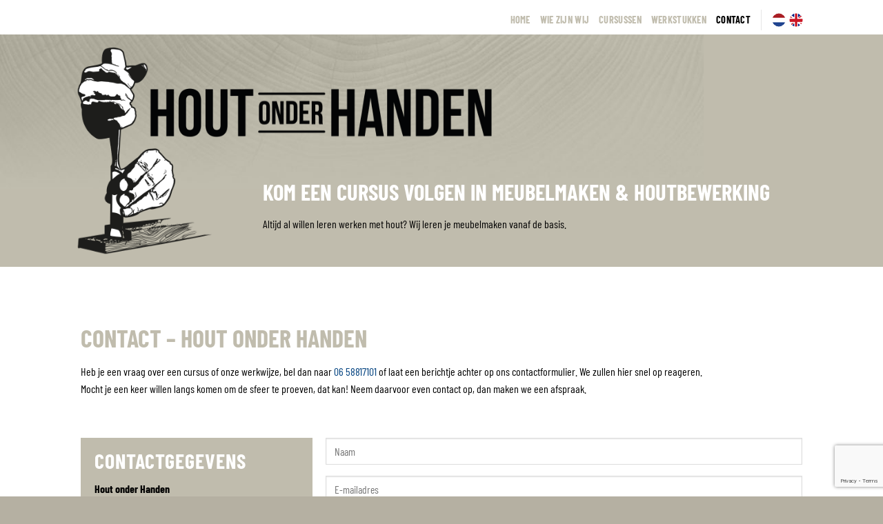

--- FILE ---
content_type: text/html; charset=UTF-8
request_url: https://www.houtonderhanden.nl/contact/
body_size: 14455
content:
<!DOCTYPE html>
<html lang="nl-NL" class="loading-site no-js">
<head>
	<meta charset="UTF-8" />
	<link rel="profile" href="http://gmpg.org/xfn/11" />
	<link rel="pingback" href="https://www.houtonderhanden.nl/xmlrpc.php" />

	<script>(function(html){html.className = html.className.replace(/\bno-js\b/,'js')})(document.documentElement);</script>
<title>Contact &#8211; Hout onder Handen</title>
<meta name='robots' content='max-image-preview:large' />
<meta name="viewport" content="width=device-width, initial-scale=1" /><link rel='prefetch' href='https://www.houtonderhanden.nl/wp-content/themes/flatsome/assets/js/flatsome.js?ver=e2eddd6c228105dac048' />
<link rel='prefetch' href='https://www.houtonderhanden.nl/wp-content/themes/flatsome/assets/js/chunk.slider.js?ver=3.20.4' />
<link rel='prefetch' href='https://www.houtonderhanden.nl/wp-content/themes/flatsome/assets/js/chunk.popups.js?ver=3.20.4' />
<link rel='prefetch' href='https://www.houtonderhanden.nl/wp-content/themes/flatsome/assets/js/chunk.tooltips.js?ver=3.20.4' />
<link rel="alternate" type="application/rss+xml" title="Hout onder Handen &raquo; feed" href="https://www.houtonderhanden.nl/feed/" />
<link rel="alternate" type="application/rss+xml" title="Hout onder Handen &raquo; reacties feed" href="https://www.houtonderhanden.nl/comments/feed/" />
<link rel="alternate" title="oEmbed (JSON)" type="application/json+oembed" href="https://www.houtonderhanden.nl/wp-json/oembed/1.0/embed?url=https%3A%2F%2Fwww.houtonderhanden.nl%2Fcontact%2F" />
<link rel="alternate" title="oEmbed (XML)" type="text/xml+oembed" href="https://www.houtonderhanden.nl/wp-json/oembed/1.0/embed?url=https%3A%2F%2Fwww.houtonderhanden.nl%2Fcontact%2F&#038;format=xml" />
<style id='wp-img-auto-sizes-contain-inline-css' type='text/css'>
img:is([sizes=auto i],[sizes^="auto," i]){contain-intrinsic-size:3000px 1500px}
/*# sourceURL=wp-img-auto-sizes-contain-inline-css */
</style>
<link rel='stylesheet' id='ai1ec_style-css' href='//www.houtonderhanden.nl/wp-content/plugins/all-in-one-event-calendar/cache/86a5d7b3_ai1ec_parsed_css.css?ver=3.0.0' type='text/css' media='all' />
<style id='wp-emoji-styles-inline-css' type='text/css'>

	img.wp-smiley, img.emoji {
		display: inline !important;
		border: none !important;
		box-shadow: none !important;
		height: 1em !important;
		width: 1em !important;
		margin: 0 0.07em !important;
		vertical-align: -0.1em !important;
		background: none !important;
		padding: 0 !important;
	}
/*# sourceURL=wp-emoji-styles-inline-css */
</style>
<style id='wp-block-library-inline-css' type='text/css'>
:root{--wp-block-synced-color:#7a00df;--wp-block-synced-color--rgb:122,0,223;--wp-bound-block-color:var(--wp-block-synced-color);--wp-editor-canvas-background:#ddd;--wp-admin-theme-color:#007cba;--wp-admin-theme-color--rgb:0,124,186;--wp-admin-theme-color-darker-10:#006ba1;--wp-admin-theme-color-darker-10--rgb:0,107,160.5;--wp-admin-theme-color-darker-20:#005a87;--wp-admin-theme-color-darker-20--rgb:0,90,135;--wp-admin-border-width-focus:2px}@media (min-resolution:192dpi){:root{--wp-admin-border-width-focus:1.5px}}.wp-element-button{cursor:pointer}:root .has-very-light-gray-background-color{background-color:#eee}:root .has-very-dark-gray-background-color{background-color:#313131}:root .has-very-light-gray-color{color:#eee}:root .has-very-dark-gray-color{color:#313131}:root .has-vivid-green-cyan-to-vivid-cyan-blue-gradient-background{background:linear-gradient(135deg,#00d084,#0693e3)}:root .has-purple-crush-gradient-background{background:linear-gradient(135deg,#34e2e4,#4721fb 50%,#ab1dfe)}:root .has-hazy-dawn-gradient-background{background:linear-gradient(135deg,#faaca8,#dad0ec)}:root .has-subdued-olive-gradient-background{background:linear-gradient(135deg,#fafae1,#67a671)}:root .has-atomic-cream-gradient-background{background:linear-gradient(135deg,#fdd79a,#004a59)}:root .has-nightshade-gradient-background{background:linear-gradient(135deg,#330968,#31cdcf)}:root .has-midnight-gradient-background{background:linear-gradient(135deg,#020381,#2874fc)}:root{--wp--preset--font-size--normal:16px;--wp--preset--font-size--huge:42px}.has-regular-font-size{font-size:1em}.has-larger-font-size{font-size:2.625em}.has-normal-font-size{font-size:var(--wp--preset--font-size--normal)}.has-huge-font-size{font-size:var(--wp--preset--font-size--huge)}.has-text-align-center{text-align:center}.has-text-align-left{text-align:left}.has-text-align-right{text-align:right}.has-fit-text{white-space:nowrap!important}#end-resizable-editor-section{display:none}.aligncenter{clear:both}.items-justified-left{justify-content:flex-start}.items-justified-center{justify-content:center}.items-justified-right{justify-content:flex-end}.items-justified-space-between{justify-content:space-between}.screen-reader-text{border:0;clip-path:inset(50%);height:1px;margin:-1px;overflow:hidden;padding:0;position:absolute;width:1px;word-wrap:normal!important}.screen-reader-text:focus{background-color:#ddd;clip-path:none;color:#444;display:block;font-size:1em;height:auto;left:5px;line-height:normal;padding:15px 23px 14px;text-decoration:none;top:5px;width:auto;z-index:100000}html :where(.has-border-color){border-style:solid}html :where([style*=border-top-color]){border-top-style:solid}html :where([style*=border-right-color]){border-right-style:solid}html :where([style*=border-bottom-color]){border-bottom-style:solid}html :where([style*=border-left-color]){border-left-style:solid}html :where([style*=border-width]){border-style:solid}html :where([style*=border-top-width]){border-top-style:solid}html :where([style*=border-right-width]){border-right-style:solid}html :where([style*=border-bottom-width]){border-bottom-style:solid}html :where([style*=border-left-width]){border-left-style:solid}html :where(img[class*=wp-image-]){height:auto;max-width:100%}:where(figure){margin:0 0 1em}html :where(.is-position-sticky){--wp-admin--admin-bar--position-offset:var(--wp-admin--admin-bar--height,0px)}@media screen and (max-width:600px){html :where(.is-position-sticky){--wp-admin--admin-bar--position-offset:0px}}

/*# sourceURL=wp-block-library-inline-css */
</style><style id='global-styles-inline-css' type='text/css'>
:root{--wp--preset--aspect-ratio--square: 1;--wp--preset--aspect-ratio--4-3: 4/3;--wp--preset--aspect-ratio--3-4: 3/4;--wp--preset--aspect-ratio--3-2: 3/2;--wp--preset--aspect-ratio--2-3: 2/3;--wp--preset--aspect-ratio--16-9: 16/9;--wp--preset--aspect-ratio--9-16: 9/16;--wp--preset--color--black: #000000;--wp--preset--color--cyan-bluish-gray: #abb8c3;--wp--preset--color--white: #ffffff;--wp--preset--color--pale-pink: #f78da7;--wp--preset--color--vivid-red: #cf2e2e;--wp--preset--color--luminous-vivid-orange: #ff6900;--wp--preset--color--luminous-vivid-amber: #fcb900;--wp--preset--color--light-green-cyan: #7bdcb5;--wp--preset--color--vivid-green-cyan: #00d084;--wp--preset--color--pale-cyan-blue: #8ed1fc;--wp--preset--color--vivid-cyan-blue: #0693e3;--wp--preset--color--vivid-purple: #9b51e0;--wp--preset--color--primary: #c0bcad;--wp--preset--color--secondary: #000000;--wp--preset--color--success: #627D47;--wp--preset--color--alert: #b20000;--wp--preset--gradient--vivid-cyan-blue-to-vivid-purple: linear-gradient(135deg,rgb(6,147,227) 0%,rgb(155,81,224) 100%);--wp--preset--gradient--light-green-cyan-to-vivid-green-cyan: linear-gradient(135deg,rgb(122,220,180) 0%,rgb(0,208,130) 100%);--wp--preset--gradient--luminous-vivid-amber-to-luminous-vivid-orange: linear-gradient(135deg,rgb(252,185,0) 0%,rgb(255,105,0) 100%);--wp--preset--gradient--luminous-vivid-orange-to-vivid-red: linear-gradient(135deg,rgb(255,105,0) 0%,rgb(207,46,46) 100%);--wp--preset--gradient--very-light-gray-to-cyan-bluish-gray: linear-gradient(135deg,rgb(238,238,238) 0%,rgb(169,184,195) 100%);--wp--preset--gradient--cool-to-warm-spectrum: linear-gradient(135deg,rgb(74,234,220) 0%,rgb(151,120,209) 20%,rgb(207,42,186) 40%,rgb(238,44,130) 60%,rgb(251,105,98) 80%,rgb(254,248,76) 100%);--wp--preset--gradient--blush-light-purple: linear-gradient(135deg,rgb(255,206,236) 0%,rgb(152,150,240) 100%);--wp--preset--gradient--blush-bordeaux: linear-gradient(135deg,rgb(254,205,165) 0%,rgb(254,45,45) 50%,rgb(107,0,62) 100%);--wp--preset--gradient--luminous-dusk: linear-gradient(135deg,rgb(255,203,112) 0%,rgb(199,81,192) 50%,rgb(65,88,208) 100%);--wp--preset--gradient--pale-ocean: linear-gradient(135deg,rgb(255,245,203) 0%,rgb(182,227,212) 50%,rgb(51,167,181) 100%);--wp--preset--gradient--electric-grass: linear-gradient(135deg,rgb(202,248,128) 0%,rgb(113,206,126) 100%);--wp--preset--gradient--midnight: linear-gradient(135deg,rgb(2,3,129) 0%,rgb(40,116,252) 100%);--wp--preset--font-size--small: 13px;--wp--preset--font-size--medium: 20px;--wp--preset--font-size--large: 36px;--wp--preset--font-size--x-large: 42px;--wp--preset--spacing--20: 0.44rem;--wp--preset--spacing--30: 0.67rem;--wp--preset--spacing--40: 1rem;--wp--preset--spacing--50: 1.5rem;--wp--preset--spacing--60: 2.25rem;--wp--preset--spacing--70: 3.38rem;--wp--preset--spacing--80: 5.06rem;--wp--preset--shadow--natural: 6px 6px 9px rgba(0, 0, 0, 0.2);--wp--preset--shadow--deep: 12px 12px 50px rgba(0, 0, 0, 0.4);--wp--preset--shadow--sharp: 6px 6px 0px rgba(0, 0, 0, 0.2);--wp--preset--shadow--outlined: 6px 6px 0px -3px rgb(255, 255, 255), 6px 6px rgb(0, 0, 0);--wp--preset--shadow--crisp: 6px 6px 0px rgb(0, 0, 0);}:where(body) { margin: 0; }.wp-site-blocks > .alignleft { float: left; margin-right: 2em; }.wp-site-blocks > .alignright { float: right; margin-left: 2em; }.wp-site-blocks > .aligncenter { justify-content: center; margin-left: auto; margin-right: auto; }:where(.is-layout-flex){gap: 0.5em;}:where(.is-layout-grid){gap: 0.5em;}.is-layout-flow > .alignleft{float: left;margin-inline-start: 0;margin-inline-end: 2em;}.is-layout-flow > .alignright{float: right;margin-inline-start: 2em;margin-inline-end: 0;}.is-layout-flow > .aligncenter{margin-left: auto !important;margin-right: auto !important;}.is-layout-constrained > .alignleft{float: left;margin-inline-start: 0;margin-inline-end: 2em;}.is-layout-constrained > .alignright{float: right;margin-inline-start: 2em;margin-inline-end: 0;}.is-layout-constrained > .aligncenter{margin-left: auto !important;margin-right: auto !important;}.is-layout-constrained > :where(:not(.alignleft):not(.alignright):not(.alignfull)){margin-left: auto !important;margin-right: auto !important;}body .is-layout-flex{display: flex;}.is-layout-flex{flex-wrap: wrap;align-items: center;}.is-layout-flex > :is(*, div){margin: 0;}body .is-layout-grid{display: grid;}.is-layout-grid > :is(*, div){margin: 0;}body{padding-top: 0px;padding-right: 0px;padding-bottom: 0px;padding-left: 0px;}a:where(:not(.wp-element-button)){text-decoration: none;}:root :where(.wp-element-button, .wp-block-button__link){background-color: #32373c;border-width: 0;color: #fff;font-family: inherit;font-size: inherit;font-style: inherit;font-weight: inherit;letter-spacing: inherit;line-height: inherit;padding-top: calc(0.667em + 2px);padding-right: calc(1.333em + 2px);padding-bottom: calc(0.667em + 2px);padding-left: calc(1.333em + 2px);text-decoration: none;text-transform: inherit;}.has-black-color{color: var(--wp--preset--color--black) !important;}.has-cyan-bluish-gray-color{color: var(--wp--preset--color--cyan-bluish-gray) !important;}.has-white-color{color: var(--wp--preset--color--white) !important;}.has-pale-pink-color{color: var(--wp--preset--color--pale-pink) !important;}.has-vivid-red-color{color: var(--wp--preset--color--vivid-red) !important;}.has-luminous-vivid-orange-color{color: var(--wp--preset--color--luminous-vivid-orange) !important;}.has-luminous-vivid-amber-color{color: var(--wp--preset--color--luminous-vivid-amber) !important;}.has-light-green-cyan-color{color: var(--wp--preset--color--light-green-cyan) !important;}.has-vivid-green-cyan-color{color: var(--wp--preset--color--vivid-green-cyan) !important;}.has-pale-cyan-blue-color{color: var(--wp--preset--color--pale-cyan-blue) !important;}.has-vivid-cyan-blue-color{color: var(--wp--preset--color--vivid-cyan-blue) !important;}.has-vivid-purple-color{color: var(--wp--preset--color--vivid-purple) !important;}.has-primary-color{color: var(--wp--preset--color--primary) !important;}.has-secondary-color{color: var(--wp--preset--color--secondary) !important;}.has-success-color{color: var(--wp--preset--color--success) !important;}.has-alert-color{color: var(--wp--preset--color--alert) !important;}.has-black-background-color{background-color: var(--wp--preset--color--black) !important;}.has-cyan-bluish-gray-background-color{background-color: var(--wp--preset--color--cyan-bluish-gray) !important;}.has-white-background-color{background-color: var(--wp--preset--color--white) !important;}.has-pale-pink-background-color{background-color: var(--wp--preset--color--pale-pink) !important;}.has-vivid-red-background-color{background-color: var(--wp--preset--color--vivid-red) !important;}.has-luminous-vivid-orange-background-color{background-color: var(--wp--preset--color--luminous-vivid-orange) !important;}.has-luminous-vivid-amber-background-color{background-color: var(--wp--preset--color--luminous-vivid-amber) !important;}.has-light-green-cyan-background-color{background-color: var(--wp--preset--color--light-green-cyan) !important;}.has-vivid-green-cyan-background-color{background-color: var(--wp--preset--color--vivid-green-cyan) !important;}.has-pale-cyan-blue-background-color{background-color: var(--wp--preset--color--pale-cyan-blue) !important;}.has-vivid-cyan-blue-background-color{background-color: var(--wp--preset--color--vivid-cyan-blue) !important;}.has-vivid-purple-background-color{background-color: var(--wp--preset--color--vivid-purple) !important;}.has-primary-background-color{background-color: var(--wp--preset--color--primary) !important;}.has-secondary-background-color{background-color: var(--wp--preset--color--secondary) !important;}.has-success-background-color{background-color: var(--wp--preset--color--success) !important;}.has-alert-background-color{background-color: var(--wp--preset--color--alert) !important;}.has-black-border-color{border-color: var(--wp--preset--color--black) !important;}.has-cyan-bluish-gray-border-color{border-color: var(--wp--preset--color--cyan-bluish-gray) !important;}.has-white-border-color{border-color: var(--wp--preset--color--white) !important;}.has-pale-pink-border-color{border-color: var(--wp--preset--color--pale-pink) !important;}.has-vivid-red-border-color{border-color: var(--wp--preset--color--vivid-red) !important;}.has-luminous-vivid-orange-border-color{border-color: var(--wp--preset--color--luminous-vivid-orange) !important;}.has-luminous-vivid-amber-border-color{border-color: var(--wp--preset--color--luminous-vivid-amber) !important;}.has-light-green-cyan-border-color{border-color: var(--wp--preset--color--light-green-cyan) !important;}.has-vivid-green-cyan-border-color{border-color: var(--wp--preset--color--vivid-green-cyan) !important;}.has-pale-cyan-blue-border-color{border-color: var(--wp--preset--color--pale-cyan-blue) !important;}.has-vivid-cyan-blue-border-color{border-color: var(--wp--preset--color--vivid-cyan-blue) !important;}.has-vivid-purple-border-color{border-color: var(--wp--preset--color--vivid-purple) !important;}.has-primary-border-color{border-color: var(--wp--preset--color--primary) !important;}.has-secondary-border-color{border-color: var(--wp--preset--color--secondary) !important;}.has-success-border-color{border-color: var(--wp--preset--color--success) !important;}.has-alert-border-color{border-color: var(--wp--preset--color--alert) !important;}.has-vivid-cyan-blue-to-vivid-purple-gradient-background{background: var(--wp--preset--gradient--vivid-cyan-blue-to-vivid-purple) !important;}.has-light-green-cyan-to-vivid-green-cyan-gradient-background{background: var(--wp--preset--gradient--light-green-cyan-to-vivid-green-cyan) !important;}.has-luminous-vivid-amber-to-luminous-vivid-orange-gradient-background{background: var(--wp--preset--gradient--luminous-vivid-amber-to-luminous-vivid-orange) !important;}.has-luminous-vivid-orange-to-vivid-red-gradient-background{background: var(--wp--preset--gradient--luminous-vivid-orange-to-vivid-red) !important;}.has-very-light-gray-to-cyan-bluish-gray-gradient-background{background: var(--wp--preset--gradient--very-light-gray-to-cyan-bluish-gray) !important;}.has-cool-to-warm-spectrum-gradient-background{background: var(--wp--preset--gradient--cool-to-warm-spectrum) !important;}.has-blush-light-purple-gradient-background{background: var(--wp--preset--gradient--blush-light-purple) !important;}.has-blush-bordeaux-gradient-background{background: var(--wp--preset--gradient--blush-bordeaux) !important;}.has-luminous-dusk-gradient-background{background: var(--wp--preset--gradient--luminous-dusk) !important;}.has-pale-ocean-gradient-background{background: var(--wp--preset--gradient--pale-ocean) !important;}.has-electric-grass-gradient-background{background: var(--wp--preset--gradient--electric-grass) !important;}.has-midnight-gradient-background{background: var(--wp--preset--gradient--midnight) !important;}.has-small-font-size{font-size: var(--wp--preset--font-size--small) !important;}.has-medium-font-size{font-size: var(--wp--preset--font-size--medium) !important;}.has-large-font-size{font-size: var(--wp--preset--font-size--large) !important;}.has-x-large-font-size{font-size: var(--wp--preset--font-size--x-large) !important;}
/*# sourceURL=global-styles-inline-css */
</style>

<link rel='stylesheet' id='contact-form-7-css' href='https://www.houtonderhanden.nl/wp-content/plugins/contact-form-7/includes/css/styles.css?ver=6.1.4' type='text/css' media='all' />
<link rel='stylesheet' id='mc4wp-form-themes-css' href='https://www.houtonderhanden.nl/wp-content/plugins/mailchimp-for-wp/assets/css/form-themes.css?ver=4.10.9' type='text/css' media='all' />
<link rel='stylesheet' id='flatsome-main-css' href='https://www.houtonderhanden.nl/wp-content/themes/flatsome/assets/css/flatsome.css?ver=3.20.4' type='text/css' media='all' />
<style id='flatsome-main-inline-css' type='text/css'>
@font-face {
				font-family: "fl-icons";
				font-display: block;
				src: url(https://www.houtonderhanden.nl/wp-content/themes/flatsome/assets/css/icons/fl-icons.eot?v=3.20.4);
				src:
					url(https://www.houtonderhanden.nl/wp-content/themes/flatsome/assets/css/icons/fl-icons.eot#iefix?v=3.20.4) format("embedded-opentype"),
					url(https://www.houtonderhanden.nl/wp-content/themes/flatsome/assets/css/icons/fl-icons.woff2?v=3.20.4) format("woff2"),
					url(https://www.houtonderhanden.nl/wp-content/themes/flatsome/assets/css/icons/fl-icons.ttf?v=3.20.4) format("truetype"),
					url(https://www.houtonderhanden.nl/wp-content/themes/flatsome/assets/css/icons/fl-icons.woff?v=3.20.4) format("woff"),
					url(https://www.houtonderhanden.nl/wp-content/themes/flatsome/assets/css/icons/fl-icons.svg?v=3.20.4#fl-icons) format("svg");
			}
/*# sourceURL=flatsome-main-inline-css */
</style>
<link rel='stylesheet' id='flatsome-style-css' href='https://www.houtonderhanden.nl/wp-content/themes/flatsome-child-hout-onder-handen/style.css?ver=3.0' type='text/css' media='all' />
<link rel='stylesheet' id='sib-front-css-css' href='https://www.houtonderhanden.nl/wp-content/plugins/mailin/css/mailin-front.css?ver=6.9' type='text/css' media='all' />
<script type="text/javascript" src="https://www.houtonderhanden.nl/wp-includes/js/jquery/jquery.min.js?ver=3.7.1" id="jquery-core-js"></script>
<script type="text/javascript" src="https://www.houtonderhanden.nl/wp-includes/js/jquery/jquery-migrate.min.js?ver=3.4.1" id="jquery-migrate-js"></script>
<script type="text/javascript" id="sib-front-js-js-extra">
/* <![CDATA[ */
var sibErrMsg = {"invalidMail":"Please fill out valid email address","requiredField":"Please fill out required fields","invalidDateFormat":"Please fill out valid date format","invalidSMSFormat":"Please fill out valid phone number"};
var ajax_sib_front_object = {"ajax_url":"https://www.houtonderhanden.nl/wp-admin/admin-ajax.php","ajax_nonce":"a5ac618963","flag_url":"https://www.houtonderhanden.nl/wp-content/plugins/mailin/img/flags/"};
//# sourceURL=sib-front-js-js-extra
/* ]]> */
</script>
<script type="text/javascript" src="https://www.houtonderhanden.nl/wp-content/plugins/mailin/js/mailin-front.js?ver=1765805665" id="sib-front-js-js"></script>
<link rel="https://api.w.org/" href="https://www.houtonderhanden.nl/wp-json/" /><link rel="alternate" title="JSON" type="application/json" href="https://www.houtonderhanden.nl/wp-json/wp/v2/pages/370" /><link rel="EditURI" type="application/rsd+xml" title="RSD" href="https://www.houtonderhanden.nl/xmlrpc.php?rsd" />
<meta name="generator" content="WordPress 6.9" />
<link rel="canonical" href="https://www.houtonderhanden.nl/contact/" />
<link rel='shortlink' href='https://www.houtonderhanden.nl/?p=370' />
<!-- Global site tag (gtag.js) - Google Analytics -->
<script async src="https://www.googletagmanager.com/gtag/js?id=UA-8674788-2"></script>
<script>
  window.dataLayer = window.dataLayer || [];
  function gtag(){dataLayer.push(arguments);}
  gtag('js', new Date());

  gtag('config', 'UA-8674788-2');
</script>
<script id="mcjs">!function(c,h,i,m,p){m=c.createElement(h),p=c.getElementsByTagName(h)[0],m.async=1,m.src=i,p.parentNode.insertBefore(m,p)}(document,"script","https://chimpstatic.com/mcjs-connected/js/users/1d1286d487155c716e309c18d/13e37d7bc36540c89d2b7c9d0.js");</script><link rel="icon" href="https://www.houtonderhanden.nl/wp-content/uploads/2020/06/cropped-Hout-onder-Handen-favicon-32x32.png" sizes="32x32" />
<link rel="icon" href="https://www.houtonderhanden.nl/wp-content/uploads/2020/06/cropped-Hout-onder-Handen-favicon-192x192.png" sizes="192x192" />
<link rel="apple-touch-icon" href="https://www.houtonderhanden.nl/wp-content/uploads/2020/06/cropped-Hout-onder-Handen-favicon-180x180.png" />
<meta name="msapplication-TileImage" content="https://www.houtonderhanden.nl/wp-content/uploads/2020/06/cropped-Hout-onder-Handen-favicon-270x270.png" />
<style id="custom-css" type="text/css">:root {--primary-color: #c0bcad;--fs-color-primary: #c0bcad;--fs-color-secondary: #000000;--fs-color-success: #627D47;--fs-color-alert: #b20000;--fs-color-base: #000000;--fs-experimental-link-color: #00417f;--fs-experimental-link-color-hover: #111;}.tooltipster-base {--tooltip-color: #fff;--tooltip-bg-color: #000;}.off-canvas-right .mfp-content, .off-canvas-left .mfp-content {--drawer-width: 300px;}.header-main{height: 100px}#logo img{max-height: 100px}#logo{width:139px;}#logo img{padding:4px 0;}.header-bottom{min-height: 10px}.header-top{min-height: 32px}.transparent .header-main{height: 57px}.transparent #logo img{max-height: 57px}.has-transparent + .page-title:first-of-type,.has-transparent + #main > .page-title,.has-transparent + #main > div > .page-title,.has-transparent + #main .page-header-wrapper:first-of-type .page-title{padding-top: 57px;}.header.show-on-scroll,.stuck .header-main{height:70px!important}.stuck #logo img{max-height: 70px!important}.search-form{ width: 100%;}.header-bg-color {background-color: #ffffff}.header-bottom {background-color: #f1f1f1}.header-main .nav > li > a{line-height: 35px }.stuck .header-main .nav > li > a{line-height: 50px }@media (max-width: 549px) {.header-main{height: 70px}#logo img{max-height: 70px}}.nav-dropdown{font-size:100%}.header-top{background-color:#ffffff!important;}h1,h2,h3,h4,h5,h6,.heading-font{color: #c0bcad;}@media screen and (max-width: 549px){body{font-size: 100%;}}body{font-family: "Barlow Condensed", sans-serif;}body {font-weight: 400;font-style: normal;}.nav > li > a {font-family: "Barlow Condensed", sans-serif;}.mobile-sidebar-levels-2 .nav > li > ul > li > a {font-family: "Barlow Condensed", sans-serif;}.nav > li > a,.mobile-sidebar-levels-2 .nav > li > ul > li > a {font-weight: 700;font-style: normal;}h1,h2,h3,h4,h5,h6,.heading-font, .off-canvas-center .nav-sidebar.nav-vertical > li > a{font-family: "Barlow Condensed", sans-serif;}h1,h2,h3,h4,h5,h6,.heading-font,.banner h1,.banner h2 {font-weight: 700;font-style: normal;}.alt-font{font-family: "Dancing Script", sans-serif;}.alt-font {font-weight: 400!important;font-style: normal!important;}.header-main .social-icons,.header-main .cart-icon strong,.header-main .menu-title,.header-main .header-button > .button.is-outline,.header-main .nav > li > a > i:not(.icon-angle-down){color: #000000!important;}.header-main .header-button > .button.is-outline,.header-main .cart-icon strong:after,.header-main .cart-icon strong{border-color: #000000!important;}.header-main .header-button > .button:not(.is-outline){background-color: #000000!important;}.header-main .current-dropdown .cart-icon strong,.header-main .header-button > .button:hover,.header-main .header-button > .button:hover i,.header-main .header-button > .button:hover span{color:#FFF!important;}.header-main .menu-title:hover,.header-main .social-icons a:hover,.header-main .header-button > .button.is-outline:hover,.header-main .nav > li > a:hover > i:not(.icon-angle-down){color: #000000!important;}.header-main .current-dropdown .cart-icon strong,.header-main .header-button > .button:hover{background-color: #000000!important;}.header-main .current-dropdown .cart-icon strong:after,.header-main .current-dropdown .cart-icon strong,.header-main .header-button > .button:hover{border-color: #000000!important;}.footer-2{background-image: url('https://www.houtonderhanden.nl/wp-content/uploads/2019/03/Hout-onder-Handen-Footer-achtergrond.jpg');}.absolute-footer, html{background-color: #b5b0a2}.nav-vertical-fly-out > li + li {border-top-width: 1px; border-top-style: solid;}/* Custom CSS */.nav > li > a, .nav-dropdown > li > a, .nav-column > li > a {color: #c0bcad;transition: all .2s;}.nav > li > a:hover, .nav > li.active > a, .nav > li.current > a, .nav > li > a.active, .nav > li > a.current, .nav-dropdown li.active > a, .nav-column li.active > a, .nav-dropdown > li > a:hover, .nav-column li > a:hover {color: #000000;}ul.menu > li li > a, .widget > ul > li li > a {font-size: 1.1em;padding: 3px 0;display: inline-block;}#knopzwart{color: white;background-color: #000000}/* Custom CSS Tablet */@media (max-width: 849px){.nav > li > a, .nav-dropdown > li > a, .nav-column > li > a {color: #c0bcad;transition: all .2s;}.nav > li > a:hover, .nav > li.active > a, .nav > li.current > a, .nav > li > a.active, .nav > li > a.current, .nav-dropdown li.active > a, .nav-column li.active > a, .nav-dropdown > li > a:hover, .nav-column li > a:hover {color: #000000;}ul.menu > li li > a, .widget > ul > li li > a {font-size: 1.1em;padding: 3px 0;display: inline-block;}#knopzwart{color: white;background-color: #000000}}/* Custom CSS Mobile */@media (max-width: 549px){.nav > li > a, .nav-dropdown > li > a, .nav-column > li > a {color: #c0bcad;transition: all .2s;}.nav > li > a:hover, .nav > li.active > a, .nav > li.current > a, .nav > li > a.active, .nav > li > a.current, .nav-dropdown li.active > a, .nav-column li.active > a, .nav-dropdown > li > a:hover, .nav-column li > a:hover {color: #000000;}ul.menu > li li > a, .widget > ul > li li > a {font-size: 1.1em;padding: 3px 0;display: inline-block;}#knopzwart{color: white;background-color: #000000}}.label-new.menu-item > a:after{content:"Nieuw";}.label-hot.menu-item > a:after{content:"Hot";}.label-sale.menu-item > a:after{content:"Aanbieding";}.label-popular.menu-item > a:after{content:"Populair";}</style><style id="kirki-inline-styles">/* vietnamese */
@font-face {
  font-family: 'Barlow Condensed';
  font-style: normal;
  font-weight: 400;
  font-display: swap;
  src: url(https://www.houtonderhanden.nl/wp-content/fonts/barlow-condensed/HTx3L3I-JCGChYJ8VI-L6OO_au7B6x7T2kn3.woff2) format('woff2');
  unicode-range: U+0102-0103, U+0110-0111, U+0128-0129, U+0168-0169, U+01A0-01A1, U+01AF-01B0, U+0300-0301, U+0303-0304, U+0308-0309, U+0323, U+0329, U+1EA0-1EF9, U+20AB;
}
/* latin-ext */
@font-face {
  font-family: 'Barlow Condensed';
  font-style: normal;
  font-weight: 400;
  font-display: swap;
  src: url(https://www.houtonderhanden.nl/wp-content/fonts/barlow-condensed/HTx3L3I-JCGChYJ8VI-L6OO_au7B6x_T2kn3.woff2) format('woff2');
  unicode-range: U+0100-02BA, U+02BD-02C5, U+02C7-02CC, U+02CE-02D7, U+02DD-02FF, U+0304, U+0308, U+0329, U+1D00-1DBF, U+1E00-1E9F, U+1EF2-1EFF, U+2020, U+20A0-20AB, U+20AD-20C0, U+2113, U+2C60-2C7F, U+A720-A7FF;
}
/* latin */
@font-face {
  font-family: 'Barlow Condensed';
  font-style: normal;
  font-weight: 400;
  font-display: swap;
  src: url(https://www.houtonderhanden.nl/wp-content/fonts/barlow-condensed/HTx3L3I-JCGChYJ8VI-L6OO_au7B6xHT2g.woff2) format('woff2');
  unicode-range: U+0000-00FF, U+0131, U+0152-0153, U+02BB-02BC, U+02C6, U+02DA, U+02DC, U+0304, U+0308, U+0329, U+2000-206F, U+20AC, U+2122, U+2191, U+2193, U+2212, U+2215, U+FEFF, U+FFFD;
}
/* vietnamese */
@font-face {
  font-family: 'Barlow Condensed';
  font-style: normal;
  font-weight: 700;
  font-display: swap;
  src: url(https://www.houtonderhanden.nl/wp-content/fonts/barlow-condensed/HTxwL3I-JCGChYJ8VI-L6OO_au7B46r2z3nWuZEC.woff2) format('woff2');
  unicode-range: U+0102-0103, U+0110-0111, U+0128-0129, U+0168-0169, U+01A0-01A1, U+01AF-01B0, U+0300-0301, U+0303-0304, U+0308-0309, U+0323, U+0329, U+1EA0-1EF9, U+20AB;
}
/* latin-ext */
@font-face {
  font-family: 'Barlow Condensed';
  font-style: normal;
  font-weight: 700;
  font-display: swap;
  src: url(https://www.houtonderhanden.nl/wp-content/fonts/barlow-condensed/HTxwL3I-JCGChYJ8VI-L6OO_au7B46r2z3jWuZEC.woff2) format('woff2');
  unicode-range: U+0100-02BA, U+02BD-02C5, U+02C7-02CC, U+02CE-02D7, U+02DD-02FF, U+0304, U+0308, U+0329, U+1D00-1DBF, U+1E00-1E9F, U+1EF2-1EFF, U+2020, U+20A0-20AB, U+20AD-20C0, U+2113, U+2C60-2C7F, U+A720-A7FF;
}
/* latin */
@font-face {
  font-family: 'Barlow Condensed';
  font-style: normal;
  font-weight: 700;
  font-display: swap;
  src: url(https://www.houtonderhanden.nl/wp-content/fonts/barlow-condensed/HTxwL3I-JCGChYJ8VI-L6OO_au7B46r2z3bWuQ.woff2) format('woff2');
  unicode-range: U+0000-00FF, U+0131, U+0152-0153, U+02BB-02BC, U+02C6, U+02DA, U+02DC, U+0304, U+0308, U+0329, U+2000-206F, U+20AC, U+2122, U+2191, U+2193, U+2212, U+2215, U+FEFF, U+FFFD;
}/* vietnamese */
@font-face {
  font-family: 'Dancing Script';
  font-style: normal;
  font-weight: 400;
  font-display: swap;
  src: url(https://www.houtonderhanden.nl/wp-content/fonts/dancing-script/If2cXTr6YS-zF4S-kcSWSVi_sxjsohD9F50Ruu7BMSo3Rep8ltA.woff2) format('woff2');
  unicode-range: U+0102-0103, U+0110-0111, U+0128-0129, U+0168-0169, U+01A0-01A1, U+01AF-01B0, U+0300-0301, U+0303-0304, U+0308-0309, U+0323, U+0329, U+1EA0-1EF9, U+20AB;
}
/* latin-ext */
@font-face {
  font-family: 'Dancing Script';
  font-style: normal;
  font-weight: 400;
  font-display: swap;
  src: url(https://www.houtonderhanden.nl/wp-content/fonts/dancing-script/If2cXTr6YS-zF4S-kcSWSVi_sxjsohD9F50Ruu7BMSo3ROp8ltA.woff2) format('woff2');
  unicode-range: U+0100-02BA, U+02BD-02C5, U+02C7-02CC, U+02CE-02D7, U+02DD-02FF, U+0304, U+0308, U+0329, U+1D00-1DBF, U+1E00-1E9F, U+1EF2-1EFF, U+2020, U+20A0-20AB, U+20AD-20C0, U+2113, U+2C60-2C7F, U+A720-A7FF;
}
/* latin */
@font-face {
  font-family: 'Dancing Script';
  font-style: normal;
  font-weight: 400;
  font-display: swap;
  src: url(https://www.houtonderhanden.nl/wp-content/fonts/dancing-script/If2cXTr6YS-zF4S-kcSWSVi_sxjsohD9F50Ruu7BMSo3Sup8.woff2) format('woff2');
  unicode-range: U+0000-00FF, U+0131, U+0152-0153, U+02BB-02BC, U+02C6, U+02DA, U+02DC, U+0304, U+0308, U+0329, U+2000-206F, U+20AC, U+2122, U+2191, U+2193, U+2212, U+2215, U+FEFF, U+FFFD;
}</style></head>

<body class="wp-singular page-template page-template-page-transparent-header page-template-page-transparent-header-php page page-id-370 wp-theme-flatsome wp-child-theme-flatsome-child-hout-onder-handen lightbox nav-dropdown-has-arrow nav-dropdown-has-shadow nav-dropdown-has-border">


<a class="skip-link screen-reader-text" href="#main">Ga naar inhoud</a>

<div id="wrapper">

	
	<header id="header" class="header transparent has-transparent has-sticky sticky-jump">
		<div class="header-wrapper">
			<div id="masthead" class="header-main has-sticky-logo">
      <div class="header-inner flex-row container logo-left medium-logo-center" role="navigation">

          <!-- Logo -->
          <div id="logo" class="flex-col logo">
            
<!-- Header logo -->
<a href="https://www.houtonderhanden.nl/" title="Hout onder Handen - Cursussen meubelmaken" rel="home">
		<img width="603" height="105" src="https://www.houtonderhanden.nl/wp-content/uploads/2019/03/Hout-onder-Handen-Logo-tekst.png" class="header-logo-sticky" alt="Hout onder Handen"/><img width="603" height="105" src="https://www.houtonderhanden.nl/wp-content/uploads/2019/03/Witvlak.png" class="header_logo header-logo" alt="Hout onder Handen"/><img  width="603" height="105" src="https://www.houtonderhanden.nl/wp-content/uploads/2019/03/Witvlak.png" class="header-logo-dark" alt="Hout onder Handen"/></a>
          </div>

          <!-- Mobile Left Elements -->
          <div class="flex-col show-for-medium flex-left">
            <ul class="mobile-nav nav nav-left ">
              <li class="nav-icon has-icon">
			<a href="#" class="is-small" data-open="#main-menu" data-pos="left" data-bg="main-menu-overlay" role="button" aria-label="Menu" aria-controls="main-menu" aria-expanded="false" aria-haspopup="dialog" data-flatsome-role-button>
			<i class="icon-menu" aria-hidden="true"></i>					</a>
	</li>
            </ul>
          </div>

          <!-- Left Elements -->
          <div class="flex-col hide-for-medium flex-left
            flex-grow">
            <ul class="header-nav header-nav-main nav nav-left  nav-size-medium nav-uppercase" >
                          </ul>
          </div>

          <!-- Right Elements -->
          <div class="flex-col hide-for-medium flex-right">
            <ul class="header-nav header-nav-main nav nav-right  nav-size-medium nav-uppercase">
              <li id="menu-item-29" class="menu-item menu-item-type-post_type menu-item-object-page menu-item-home menu-item-29 menu-item-design-default"><a href="https://www.houtonderhanden.nl/" class="nav-top-link">Home</a></li>
<li id="menu-item-194" class="menu-item menu-item-type-post_type menu-item-object-page menu-item-194 menu-item-design-default"><a href="https://www.houtonderhanden.nl/wie-zijn-wij/" class="nav-top-link">Wie zijn wij</a></li>
<li id="menu-item-147" class="menu-item menu-item-type-post_type menu-item-object-page menu-item-147 menu-item-design-default"><a href="https://www.houtonderhanden.nl/cursussen-meubelmaken/" class="nav-top-link">Cursussen</a></li>
<li id="menu-item-1161" class="menu-item menu-item-type-post_type menu-item-object-page menu-item-1161 menu-item-design-default"><a href="https://www.houtonderhanden.nl/werkstukken-cursus-meubelmaken/" class="nav-top-link">Werkstukken</a></li>
<li id="menu-item-374" class="menu-item menu-item-type-post_type menu-item-object-page current-menu-item page_item page-item-370 current_page_item menu-item-374 active menu-item-design-default"><a href="https://www.houtonderhanden.nl/contact/" aria-current="page" class="nav-top-link">Contact</a></li>
<li class="header-divider"></li><li class="html custom html_topbar_left"><a href="https://www.houtonderhanden.nl/"> <img src="https://www.houtonderhanden.nl/wp-content/uploads/2019/12/flag-nl_NL.png" alt="Nederlands"> </a>
<a href="https://www.houtonderhanden.nl/en"><img src="https://www.houtonderhanden.nl/wp-content/uploads/2019/12/flag-en_US.png" alt="Nederlands"> </a></li>            </ul>
          </div>

          <!-- Mobile Right Elements -->
          <div class="flex-col show-for-medium flex-right">
            <ul class="mobile-nav nav nav-right ">
              <li id="menu-item-895" class="menu-item menu-item-type-custom menu-item-object-custom menu-item-home menu-item-895 menu-item-design-default"><a href="https://www.houtonderhanden.nl/" class="nav-top-link">Nederlands</a></li>
<li id="menu-item-896" class="menu-item menu-item-type-custom menu-item-object-custom menu-item-896 menu-item-design-default"><a href="https://www.houtonderhanden.nl/en" class="nav-top-link">English</a></li>
            </ul>
          </div>

      </div>

      </div>

<div class="header-bg-container fill"><div class="header-bg-image fill"></div><div class="header-bg-color fill"></div></div>		</div>
	</header>

	
	<main id="main" class="">


<div id="content" role="main">
			
				
	<section class="section hide-for-small" id="section_1781450447">
		<div class="section-bg fill" >
									
			

		</div>

		

		<div class="section-content relative">
			

  <div class="banner has-hover" id="banner-1662556178">
          <div class="banner-inner fill">
        <div class="banner-bg fill" >
            <img fetchpriority="high" decoding="async" width="1020" height="224" src="https://www.houtonderhanden.nl/wp-content/uploads/2019/03/Hout-onder-Handen-Header-achtergrond-1024x225.jpg" class="bg attachment-large size-large" alt="Hout onder Handen - Header achtergrond" />                                    
                    </div>
		
        <div class="banner-layers container">
            <div class="fill banner-link"></div>            
   <div id="text-box-1690153881" class="text-box banner-layer x0 md-x0 lg-x0 y50 md-y50 lg-y50 res-text">
                                <div class="text-box-content text dark">
              
              <div class="text-inner text-center">
                  
	<div class="img has-hover x md-x lg-x y md-y lg-y" id="image_1932630633">
		<a class="" href="https://www.houtonderhanden.nl/" >						<div class="img-inner dark" >
			<img decoding="async" width="740" height="369" src="https://www.houtonderhanden.nl/wp-content/uploads/2019/03/Hout-onder-Handen-Logo.png" class="attachment-large size-large" alt="Hout onder Handen - Logo" srcset="https://www.houtonderhanden.nl/wp-content/uploads/2019/03/Hout-onder-Handen-Logo.png 740w, https://www.houtonderhanden.nl/wp-content/uploads/2019/03/Hout-onder-Handen-Logo-300x150.png 300w" sizes="(max-width: 740px) 100vw, 740px" />						
					</div>
						</a>		
<style>
#image_1932630633 {
  width: 100%;
}
</style>
	</div>
	
              </div>
           </div>
                            
<style>
#text-box-1690153881 {
  width: 58%;
}
#text-box-1690153881 .text-box-content {
  font-size: 100%;
}
</style>
    </div>
 
   <div id="text-box-747475096" class="text-box banner-layer x95 md-x95 lg-x95 y90 md-y90 lg-y90 res-text">
                                <div class="text-box-content text dark">
              
              <div class="text-inner text-center">
                  
<h2 style="text-align: left;"><span style="font-size: 70%;">KOM EEN CURSUS VOLGEN IN MEUBELMAKEN &amp; HOUTBEWERKING<br /></span></h2>
<p style="text-align: left;"><span data-text-color="secondary">Altijd al willen leren werken met hout? Wij leren je meubelmaken vanaf de basis.</span></p>
              </div>
           </div>
                            
<style>
#text-box-747475096 {
  width: 69%;
}
#text-box-747475096 .text-box-content {
  font-size: 100%;
}
</style>
    </div>
 
        </div>
      </div>

            
<style>
#banner-1662556178 {
  padding-top: 337px;
}
</style>
  </div>


		</div>

		
<style>
#section_1781450447 {
  padding-top: 50px;
  padding-bottom: 50px;
}
</style>
	</section>
	

	<section class="section show-for-small" id="section_2067223173">
		<div class="section-bg fill" >
									
			

		</div>

		

		<div class="section-content relative">
			

  <div class="banner has-hover" id="banner-669358538">
          <div class="banner-inner fill">
        <div class="banner-bg fill" >
            <img fetchpriority="high" decoding="async" width="1020" height="224" src="https://www.houtonderhanden.nl/wp-content/uploads/2019/03/Hout-onder-Handen-Header-achtergrond-1024x225.jpg" class="bg attachment-large size-large" alt="Hout onder Handen - Header achtergrond" />                                    
                    </div>
		
        <div class="banner-layers container">
            <div class="fill banner-link"></div>            
   <div id="text-box-867250697" class="text-box banner-layer x0 md-x0 lg-x0 y50 md-y50 lg-y50 res-text">
                                <div class="text-box-content text dark">
              
              <div class="text-inner text-center">
                  
	<div class="img has-hover x md-x lg-x y md-y lg-y" id="image_678663693">
		<a class="" href="https://www.houtonderhanden.nl/" >						<div class="img-inner dark" >
			<img decoding="async" width="740" height="369" src="https://www.houtonderhanden.nl/wp-content/uploads/2019/03/Hout-onder-Handen-Logo.png" class="attachment-large size-large" alt="Hout onder Handen - Logo" srcset="https://www.houtonderhanden.nl/wp-content/uploads/2019/03/Hout-onder-Handen-Logo.png 740w, https://www.houtonderhanden.nl/wp-content/uploads/2019/03/Hout-onder-Handen-Logo-300x150.png 300w" sizes="(max-width: 740px) 100vw, 740px" />						
					</div>
						</a>		
<style>
#image_678663693 {
  width: 100%;
}
</style>
	</div>
	
              </div>
           </div>
                            
<style>
#text-box-867250697 {
  width: 100%;
}
#text-box-867250697 .text-box-content {
  font-size: 100%;
}
@media (min-width:550px) {
  #text-box-867250697 {
    width: 58%;
  }
}
</style>
    </div>
 
        </div>
      </div>

            
<style>
#banner-669358538 {
  padding-top: 189px;
}
@media (min-width:550px) {
  #banner-669358538 {
    padding-top: 337px;
  }
}
</style>
  </div>


<div class="row"  id="row-278250015">

	<div id="col-12511846" class="col small-12 large-12"  >
				<div class="col-inner"  >
			
			
<h2>KOM EEN CURSUS VOLGEN IN MEUBELMAKEN &amp; HOUTBEWERKING</h2>
<p><span data-text-color="secondary">Altijd al willen leren werken met hout? Wij leren je meubelmaken vanaf de basis.</span></p>
<div class="is-divider divider clearfix" style="max-width:393px;height:2px;"></div>
		</div>
					</div>

	
</div>
		</div>

		
<style>
#section_2067223173 {
  padding-top: 50px;
  padding-bottom: 50px;
  margin-bottom: -100px;
}
</style>
	</section>
	

	<section class="section" id="section_1811730695">
		<div class="section-bg fill" >
									
			

		</div>

		

		<div class="section-content relative">
			
<div class="row row-small"  id="row-219715619">

	<div id="col-1726910554" class="col small-12 large-12"  >
				<div class="col-inner"  >
			
			
<h2><span style="font-size: 140%;">CONTACT &#8211; HOUT ONDER HANDEN<br /></span></h2>
<div>
<div>Heb je een vraag over een cursus of onze werkwijze, bel dan naar <a href="tel:0658817101">06 58817101</a> of laat een berichtje achter op ons contactformulier. We zullen hier snel op reageren.</div>
<div>Mocht je een keer willen langs komen om de sfeer te proeven, dat kan! Neem daarvoor even contact op, dan maken we een afspraak.</div>
</div>
	<div id="gap-900063108" class="gap-element clearfix" style="display:block; height:auto;">
		
<style>
#gap-900063108 {
  padding-top: 30px;
}
</style>
	</div>
	
		</div>
					</div>

	
</div>
		</div>

		
<style>
#section_1811730695 {
  padding-top: 30px;
  padding-bottom: 30px;
  margin-bottom: -50px;
}
</style>
	</section>
	

	<section class="section" id="section_595908614">
		<div class="section-bg fill" >
									
			

		</div>

		

		<div class="section-content relative">
			
<div class="row row-small"  id="row-128610187">

	<div id="col-1687271069" class="col medium-4 small-12 large-4"  >
				<div class="col-inner dark" style="background-color:#c0bcad;" >
			
			
<h3 class="uppercase"><span style="font-size: 150%;">CONTACTGEGEVENS<br /></span></h3>
<p><span data-text-color="secondary"><strong>Hout onder Handen</strong><br />Groeneweg 12, 6871 DD Renkum<br /><a href="tel:0658817101">06 58817101</a><br /><a href="mailto:info@houtonderhanden.nl">info@houtonderhanden.nl</a><br /></span></p>
		</div>
				
<style>
#col-1687271069 > .col-inner {
  padding: 15px 20px 15px 20px;
}
</style>
	</div>

	

	<div id="col-943614715" class="col medium-8 small-12 large-8"  >
				<div class="col-inner"  >
			
			

<div class="wpcf7 no-js" id="wpcf7-f369-p370-o1" lang="nl-NL" dir="ltr" data-wpcf7-id="369">
<div class="screen-reader-response"><p role="status" aria-live="polite" aria-atomic="true"></p> <ul></ul></div>
<form action="/contact/#wpcf7-f369-p370-o1" method="post" class="wpcf7-form init" aria-label="Contactformulier" novalidate="novalidate" data-status="init">
<fieldset class="hidden-fields-container"><input type="hidden" name="_wpcf7" value="369" /><input type="hidden" name="_wpcf7_version" value="6.1.4" /><input type="hidden" name="_wpcf7_locale" value="nl_NL" /><input type="hidden" name="_wpcf7_unit_tag" value="wpcf7-f369-p370-o1" /><input type="hidden" name="_wpcf7_container_post" value="370" /><input type="hidden" name="_wpcf7_posted_data_hash" value="" /><input type="hidden" name="_wpcf7_recaptcha_response" value="" />
</fieldset>
<p><span class="wpcf7-form-control-wrap" data-name="your-name"><input size="40" maxlength="400" class="wpcf7-form-control wpcf7-text wpcf7-validates-as-required" aria-required="true" aria-invalid="false" placeholder="Naam" value="" type="text" name="your-name" /></span><br />
<span class="wpcf7-form-control-wrap" data-name="your-email"><input size="40" maxlength="400" class="wpcf7-form-control wpcf7-email wpcf7-validates-as-required wpcf7-text wpcf7-validates-as-email" aria-required="true" aria-invalid="false" placeholder="E-mailadres" value="" type="email" name="your-email" /></span><br />
<span class="wpcf7-form-control-wrap" data-name="tel-846"><input size="40" maxlength="400" class="wpcf7-form-control wpcf7-tel wpcf7-text wpcf7-validates-as-tel" aria-invalid="false" placeholder="Telefoonnummer" value="" type="tel" name="tel-846" /></span><br />
<span class="wpcf7-form-control-wrap" data-name="textarea-236"><textarea cols="40" rows="10" maxlength="2000" class="wpcf7-form-control wpcf7-textarea" aria-invalid="false" placeholder="Bericht" name="textarea-236"></textarea></span><br />
<span class="wpcf7-form-control-wrap" data-name="accept-this-1"><span class="wpcf7-form-control wpcf7-acceptance"><span class="wpcf7-list-item"><label><input type="checkbox" name="accept-this-1" value="1" aria-invalid="false" /><span class="wpcf7-list-item-label">Ik ben akkoord met de <a href="https://www.houtonderhanden.nl/wp-content/uploads/2019/10/Privacy-Verklaring-Hout-onder-Handen.pdf" target="_blank"><u>privacyverklaring</u></a>.</span></label></span></span></span>
</p>
<p><input class="wpcf7-form-control wpcf7-submit has-spinner" type="submit" value="Verzenden" />
</p><div class="wpcf7-response-output" aria-hidden="true"></div>
</form>
</div>

		</div>
					</div>

	
</div>
		</div>

		
<style>
#section_595908614 {
  padding-top: 30px;
  padding-bottom: 30px;
}
</style>
	</section>
	

				
			</div>



</main>

<footer id="footer" class="footer-wrapper">

	
<!-- FOOTER 1 -->

<!-- FOOTER 2 -->
<div class="footer-widgets footer footer-2 dark">
		<div class="row dark large-columns-1 mb-0">
	   		
		<div id="block_widget-5" class="col pb-0 widget block_widget">
		
		
	<section class="section" id="section_779618640">
		<div class="section-bg fill" >
									
			

		</div>

		

		<div class="section-content relative">
			

<div class="row row-small"  id="row-1815961189">


	<div id="col-1040391620" class="col medium-2 small-12 large-2"  >
				<div class="col-inner"  >
			
			

<h4 class="uppercase">Hout onder handen</h4>
<p><span data-text-color="secondary"><strong>Docenten:</strong> <br /></span><span data-text-color="secondary">Eisse van Hoving<br />Hans Koot<br />Ruud Adema<br />Kristiaan Uil<br />Rita Brouwer<br />Jan Willem Klaassen<br />Lot Wielders</span></p>

		</div>
					</div>

	

	<div id="col-1089667812" class="col medium-3 small-12 large-3"  >
				<div class="col-inner"  >
			
			

<h4 class="uppercase">Werkplaats</h4>
<p><span data-text-color="secondary">Groeneweg 12, 6871 DD Renkum</span><br /><span data-text-color="secondary"><a style="color: #00417f;" href="tel:0658817101">06 5881 7101</a></span><br /><a style="color: #00417f;" href="mailto:info@houtonderhanden.nl">info@houtonderhanden.nl</a></p>
<h4 class="uppercase">SOCIAL MEDIA</h4>
<div class="social-icons follow-icons" ><a href="https://www.facebook.com/Hout-onder-Handen-2382594085309235/" target="_blank" data-label="Facebook" class="icon button circle is-outline tooltip facebook" title="Volg ons op Facebook" aria-label="Volg ons op Facebook" rel="noopener nofollow"><i class="icon-facebook" aria-hidden="true"></i></a><a href="https://www.instagram.com/houtonderhanden/" target="_blank" data-label="Instagram" class="icon button circle is-outline tooltip instagram" title="Volg ons op Instagram" aria-label="Volg ons op Instagram" rel="noopener nofollow"><i class="icon-instagram" aria-hidden="true"></i></a><a href="https://www.linkedin.com/company/houtonderhanden" data-label="LinkedIn" target="_blank" class="icon button circle is-outline tooltip linkedin" title="Volg ons op LinkedIn" aria-label="Volg ons op LinkedIn" rel="noopener nofollow"><i class="icon-linkedin" aria-hidden="true"></i></a></div>


		</div>
					</div>

	

	<div id="col-1588190064" class="col medium-4 small-12 large-4"  >
				<div class="col-inner"  >
			
			

<h4 class="uppercase">INSCHRIJVEN NIEUWSBRIEF</h4>


<script async src="https://embed.email-provider.eu/e/x3zoabbpch-iahgafbr8h.js"></script>


		</div>
					</div>

	

	<div id="col-1411853875" class="col medium-3 small-12 large-3"  >
				<div class="col-inner"  >
			
			

	<div class="img has-hover x md-x lg-x y md-y lg-y" id="image_1004144387">
								<div class="img-inner dark" >
			<img width="476" height="735" src="https://www.houtonderhanden.nl/wp-content/uploads/2019/03/Hout-onder-Handen-cursussen-houtbewerking-illustratie.png" class="attachment-large size-large" alt="Hout onder Handen - cursussen houtbewerking - illustratie" decoding="async" loading="lazy" srcset="https://www.houtonderhanden.nl/wp-content/uploads/2019/03/Hout-onder-Handen-cursussen-houtbewerking-illustratie.png 476w, https://www.houtonderhanden.nl/wp-content/uploads/2019/03/Hout-onder-Handen-cursussen-houtbewerking-illustratie-194x300.png 194w" sizes="auto, (max-width: 476px) 100vw, 476px" />						
					</div>
								
<style>
#image_1004144387 {
  width: 60%;
}
</style>
	</div>
	


		</div>
					</div>

	

</div>

		</div>

		
<style>
#section_779618640 {
  padding-top: 30px;
  padding-bottom: 30px;
}
</style>
	</section>
	
		</div>
				</div>
</div>



<div class="absolute-footer light medium-text-center text-center">
  <div class="container clearfix">

    
    <div class="footer-primary pull-left">
            <div class="copyright-footer">
        Copyright 2026 © <strong>Hout onder Handen</strong> | <a href="https://www.houtonderhanden.nl/wp-content/uploads/2019/10/Privacy-Verklaring-Hout-onder-Handen.pdf" target="_blank">Privacy verklaring</a>  |  'Aandacht voor creatie' door <a href="https://www.maakmeesters.nl" target="_blank">Maakmeesters</a>      </div>
          </div>
  </div>
</div>
<button type="button" id="top-link" class="back-to-top button icon invert plain fixed bottom z-1 is-outline circle hide-for-medium" aria-label="Terug naar boven"><i class="icon-angle-up" aria-hidden="true"></i></button>
</footer>

</div>

<div id="main-menu" class="mobile-sidebar no-scrollbar mfp-hide">

	
	<div class="sidebar-menu no-scrollbar ">

		
					<ul class="nav nav-sidebar nav-vertical nav-uppercase" data-tab="1">
				<li class="menu-item menu-item-type-custom menu-item-object-custom menu-item-home menu-item-895"><a href="https://www.houtonderhanden.nl/">Nederlands</a></li>
<li class="menu-item menu-item-type-custom menu-item-object-custom menu-item-896"><a href="https://www.houtonderhanden.nl/en">English</a></li>
<li class="header-search-form search-form html relative has-icon">
	<div class="header-search-form-wrapper">
		<div class="searchform-wrapper ux-search-box relative is-normal"><form method="get" class="searchform" action="https://www.houtonderhanden.nl/" role="search">
		<div class="flex-row relative">
			<div class="flex-col flex-grow">
	   	   <input type="search" class="search-field mb-0" name="s" value="" id="s" placeholder="Zoeken&hellip;" />
			</div>
			<div class="flex-col">
				<button type="submit" class="ux-search-submit submit-button secondary button icon mb-0" aria-label="Verzenden">
					<i class="icon-search" aria-hidden="true"></i>				</button>
			</div>
		</div>
    <div class="live-search-results text-left z-top"></div>
</form>
</div>	</div>
</li>
<li class="menu-item menu-item-type-post_type menu-item-object-page menu-item-home menu-item-29"><a href="https://www.houtonderhanden.nl/">Home</a></li>
<li class="menu-item menu-item-type-post_type menu-item-object-page menu-item-194"><a href="https://www.houtonderhanden.nl/wie-zijn-wij/">Wie zijn wij</a></li>
<li class="menu-item menu-item-type-post_type menu-item-object-page menu-item-147"><a href="https://www.houtonderhanden.nl/cursussen-meubelmaken/">Cursussen</a></li>
<li class="menu-item menu-item-type-post_type menu-item-object-page menu-item-1161"><a href="https://www.houtonderhanden.nl/werkstukken-cursus-meubelmaken/">Werkstukken</a></li>
<li class="menu-item menu-item-type-post_type menu-item-object-page current-menu-item page_item page-item-370 current_page_item menu-item-374"><a href="https://www.houtonderhanden.nl/contact/" aria-current="page">Contact</a></li>
			</ul>
		
		
	</div>

	
</div>
<script type="speculationrules">
{"prefetch":[{"source":"document","where":{"and":[{"href_matches":"/*"},{"not":{"href_matches":["/wp-*.php","/wp-admin/*","/wp-content/uploads/*","/wp-content/*","/wp-content/plugins/*","/wp-content/themes/flatsome-child-hout-onder-handen/*","/wp-content/themes/flatsome/*","/*\\?(.+)"]}},{"not":{"selector_matches":"a[rel~=\"nofollow\"]"}},{"not":{"selector_matches":".no-prefetch, .no-prefetch a"}}]},"eagerness":"conservative"}]}
</script>
<script type="text/javascript" src="https://www.houtonderhanden.nl/wp-includes/js/dist/hooks.min.js?ver=dd5603f07f9220ed27f1" id="wp-hooks-js"></script>
<script type="text/javascript" src="https://www.houtonderhanden.nl/wp-includes/js/dist/i18n.min.js?ver=c26c3dc7bed366793375" id="wp-i18n-js"></script>
<script type="text/javascript" id="wp-i18n-js-after">
/* <![CDATA[ */
wp.i18n.setLocaleData( { 'text direction\u0004ltr': [ 'ltr' ] } );
//# sourceURL=wp-i18n-js-after
/* ]]> */
</script>
<script type="text/javascript" src="https://www.houtonderhanden.nl/wp-content/plugins/contact-form-7/includes/swv/js/index.js?ver=6.1.4" id="swv-js"></script>
<script type="text/javascript" id="contact-form-7-js-translations">
/* <![CDATA[ */
( function( domain, translations ) {
	var localeData = translations.locale_data[ domain ] || translations.locale_data.messages;
	localeData[""].domain = domain;
	wp.i18n.setLocaleData( localeData, domain );
} )( "contact-form-7", {"translation-revision-date":"2025-11-30 09:13:36+0000","generator":"GlotPress\/4.0.3","domain":"messages","locale_data":{"messages":{"":{"domain":"messages","plural-forms":"nplurals=2; plural=n != 1;","lang":"nl"},"This contact form is placed in the wrong place.":["Dit contactformulier staat op de verkeerde plek."],"Error:":["Fout:"]}},"comment":{"reference":"includes\/js\/index.js"}} );
//# sourceURL=contact-form-7-js-translations
/* ]]> */
</script>
<script type="text/javascript" id="contact-form-7-js-before">
/* <![CDATA[ */
var wpcf7 = {
    "api": {
        "root": "https:\/\/www.houtonderhanden.nl\/wp-json\/",
        "namespace": "contact-form-7\/v1"
    }
};
//# sourceURL=contact-form-7-js-before
/* ]]> */
</script>
<script type="text/javascript" src="https://www.houtonderhanden.nl/wp-content/plugins/contact-form-7/includes/js/index.js?ver=6.1.4" id="contact-form-7-js"></script>
<script type="text/javascript" src="https://www.houtonderhanden.nl/wp-content/themes/flatsome/assets/js/extensions/flatsome-live-search.js?ver=3.20.4" id="flatsome-live-search-js"></script>
<script type="text/javascript" src="https://www.google.com/recaptcha/api.js?render=6LdNQLsUAAAAAFzb8ZeF7ZCvMoYsb7iBUZUv5a6x&amp;ver=3.0" id="google-recaptcha-js"></script>
<script type="text/javascript" src="https://www.houtonderhanden.nl/wp-includes/js/dist/vendor/wp-polyfill.min.js?ver=3.15.0" id="wp-polyfill-js"></script>
<script type="text/javascript" id="wpcf7-recaptcha-js-before">
/* <![CDATA[ */
var wpcf7_recaptcha = {
    "sitekey": "6LdNQLsUAAAAAFzb8ZeF7ZCvMoYsb7iBUZUv5a6x",
    "actions": {
        "homepage": "homepage",
        "contactform": "contactform"
    }
};
//# sourceURL=wpcf7-recaptcha-js-before
/* ]]> */
</script>
<script type="text/javascript" src="https://www.houtonderhanden.nl/wp-content/plugins/contact-form-7/modules/recaptcha/index.js?ver=6.1.4" id="wpcf7-recaptcha-js"></script>
<script type="text/javascript" src="https://www.houtonderhanden.nl/wp-includes/js/hoverIntent.min.js?ver=1.10.2" id="hoverIntent-js"></script>
<script type="text/javascript" id="flatsome-js-js-extra">
/* <![CDATA[ */
var flatsomeVars = {"theme":{"version":"3.20.4"},"ajaxurl":"https://www.houtonderhanden.nl/wp-admin/admin-ajax.php","rtl":"","sticky_height":"70","stickyHeaderHeight":"0","scrollPaddingTop":"0","assets_url":"https://www.houtonderhanden.nl/wp-content/themes/flatsome/assets/","lightbox":{"close_markup":"\u003Cbutton title=\"%title%\" type=\"button\" class=\"mfp-close\"\u003E\u003Csvg xmlns=\"http://www.w3.org/2000/svg\" width=\"28\" height=\"28\" viewBox=\"0 0 24 24\" fill=\"none\" stroke=\"currentColor\" stroke-width=\"2\" stroke-linecap=\"round\" stroke-linejoin=\"round\" class=\"feather feather-x\"\u003E\u003Cline x1=\"18\" y1=\"6\" x2=\"6\" y2=\"18\"\u003E\u003C/line\u003E\u003Cline x1=\"6\" y1=\"6\" x2=\"18\" y2=\"18\"\u003E\u003C/line\u003E\u003C/svg\u003E\u003C/button\u003E","close_btn_inside":false},"user":{"can_edit_pages":false},"i18n":{"mainMenu":"Hoofdmenu","toggleButton":"Toggle"},"options":{"cookie_notice_version":"1","swatches_layout":false,"swatches_disable_deselect":false,"swatches_box_select_event":false,"swatches_box_behavior_selected":false,"swatches_box_update_urls":"1","swatches_box_reset":false,"swatches_box_reset_limited":false,"swatches_box_reset_extent":false,"swatches_box_reset_time":300,"search_result_latency":"0","header_nav_vertical_fly_out_frontpage":1}};
//# sourceURL=flatsome-js-js-extra
/* ]]> */
</script>
<script type="text/javascript" src="https://www.houtonderhanden.nl/wp-content/themes/flatsome/assets/js/flatsome.js?ver=e2eddd6c228105dac048" id="flatsome-js-js"></script>
<script id="wp-emoji-settings" type="application/json">
{"baseUrl":"https://s.w.org/images/core/emoji/17.0.2/72x72/","ext":".png","svgUrl":"https://s.w.org/images/core/emoji/17.0.2/svg/","svgExt":".svg","source":{"concatemoji":"https://www.houtonderhanden.nl/wp-includes/js/wp-emoji-release.min.js?ver=6.9"}}
</script>
<script type="module">
/* <![CDATA[ */
/*! This file is auto-generated */
const a=JSON.parse(document.getElementById("wp-emoji-settings").textContent),o=(window._wpemojiSettings=a,"wpEmojiSettingsSupports"),s=["flag","emoji"];function i(e){try{var t={supportTests:e,timestamp:(new Date).valueOf()};sessionStorage.setItem(o,JSON.stringify(t))}catch(e){}}function c(e,t,n){e.clearRect(0,0,e.canvas.width,e.canvas.height),e.fillText(t,0,0);t=new Uint32Array(e.getImageData(0,0,e.canvas.width,e.canvas.height).data);e.clearRect(0,0,e.canvas.width,e.canvas.height),e.fillText(n,0,0);const a=new Uint32Array(e.getImageData(0,0,e.canvas.width,e.canvas.height).data);return t.every((e,t)=>e===a[t])}function p(e,t){e.clearRect(0,0,e.canvas.width,e.canvas.height),e.fillText(t,0,0);var n=e.getImageData(16,16,1,1);for(let e=0;e<n.data.length;e++)if(0!==n.data[e])return!1;return!0}function u(e,t,n,a){switch(t){case"flag":return n(e,"\ud83c\udff3\ufe0f\u200d\u26a7\ufe0f","\ud83c\udff3\ufe0f\u200b\u26a7\ufe0f")?!1:!n(e,"\ud83c\udde8\ud83c\uddf6","\ud83c\udde8\u200b\ud83c\uddf6")&&!n(e,"\ud83c\udff4\udb40\udc67\udb40\udc62\udb40\udc65\udb40\udc6e\udb40\udc67\udb40\udc7f","\ud83c\udff4\u200b\udb40\udc67\u200b\udb40\udc62\u200b\udb40\udc65\u200b\udb40\udc6e\u200b\udb40\udc67\u200b\udb40\udc7f");case"emoji":return!a(e,"\ud83e\u1fac8")}return!1}function f(e,t,n,a){let r;const o=(r="undefined"!=typeof WorkerGlobalScope&&self instanceof WorkerGlobalScope?new OffscreenCanvas(300,150):document.createElement("canvas")).getContext("2d",{willReadFrequently:!0}),s=(o.textBaseline="top",o.font="600 32px Arial",{});return e.forEach(e=>{s[e]=t(o,e,n,a)}),s}function r(e){var t=document.createElement("script");t.src=e,t.defer=!0,document.head.appendChild(t)}a.supports={everything:!0,everythingExceptFlag:!0},new Promise(t=>{let n=function(){try{var e=JSON.parse(sessionStorage.getItem(o));if("object"==typeof e&&"number"==typeof e.timestamp&&(new Date).valueOf()<e.timestamp+604800&&"object"==typeof e.supportTests)return e.supportTests}catch(e){}return null}();if(!n){if("undefined"!=typeof Worker&&"undefined"!=typeof OffscreenCanvas&&"undefined"!=typeof URL&&URL.createObjectURL&&"undefined"!=typeof Blob)try{var e="postMessage("+f.toString()+"("+[JSON.stringify(s),u.toString(),c.toString(),p.toString()].join(",")+"));",a=new Blob([e],{type:"text/javascript"});const r=new Worker(URL.createObjectURL(a),{name:"wpTestEmojiSupports"});return void(r.onmessage=e=>{i(n=e.data),r.terminate(),t(n)})}catch(e){}i(n=f(s,u,c,p))}t(n)}).then(e=>{for(const n in e)a.supports[n]=e[n],a.supports.everything=a.supports.everything&&a.supports[n],"flag"!==n&&(a.supports.everythingExceptFlag=a.supports.everythingExceptFlag&&a.supports[n]);var t;a.supports.everythingExceptFlag=a.supports.everythingExceptFlag&&!a.supports.flag,a.supports.everything||((t=a.source||{}).concatemoji?r(t.concatemoji):t.wpemoji&&t.twemoji&&(r(t.twemoji),r(t.wpemoji)))});
//# sourceURL=https://www.houtonderhanden.nl/wp-includes/js/wp-emoji-loader.min.js
/* ]]> */
</script>

</body>
</html>


--- FILE ---
content_type: text/html; charset=utf-8
request_url: https://www.google.com/recaptcha/api2/anchor?ar=1&k=6LdNQLsUAAAAAFzb8ZeF7ZCvMoYsb7iBUZUv5a6x&co=aHR0cHM6Ly93d3cuaG91dG9uZGVyaGFuZGVuLm5sOjQ0Mw..&hl=en&v=PoyoqOPhxBO7pBk68S4YbpHZ&size=invisible&anchor-ms=20000&execute-ms=30000&cb=fvgovhm9sjpm
body_size: 48610
content:
<!DOCTYPE HTML><html dir="ltr" lang="en"><head><meta http-equiv="Content-Type" content="text/html; charset=UTF-8">
<meta http-equiv="X-UA-Compatible" content="IE=edge">
<title>reCAPTCHA</title>
<style type="text/css">
/* cyrillic-ext */
@font-face {
  font-family: 'Roboto';
  font-style: normal;
  font-weight: 400;
  font-stretch: 100%;
  src: url(//fonts.gstatic.com/s/roboto/v48/KFO7CnqEu92Fr1ME7kSn66aGLdTylUAMa3GUBHMdazTgWw.woff2) format('woff2');
  unicode-range: U+0460-052F, U+1C80-1C8A, U+20B4, U+2DE0-2DFF, U+A640-A69F, U+FE2E-FE2F;
}
/* cyrillic */
@font-face {
  font-family: 'Roboto';
  font-style: normal;
  font-weight: 400;
  font-stretch: 100%;
  src: url(//fonts.gstatic.com/s/roboto/v48/KFO7CnqEu92Fr1ME7kSn66aGLdTylUAMa3iUBHMdazTgWw.woff2) format('woff2');
  unicode-range: U+0301, U+0400-045F, U+0490-0491, U+04B0-04B1, U+2116;
}
/* greek-ext */
@font-face {
  font-family: 'Roboto';
  font-style: normal;
  font-weight: 400;
  font-stretch: 100%;
  src: url(//fonts.gstatic.com/s/roboto/v48/KFO7CnqEu92Fr1ME7kSn66aGLdTylUAMa3CUBHMdazTgWw.woff2) format('woff2');
  unicode-range: U+1F00-1FFF;
}
/* greek */
@font-face {
  font-family: 'Roboto';
  font-style: normal;
  font-weight: 400;
  font-stretch: 100%;
  src: url(//fonts.gstatic.com/s/roboto/v48/KFO7CnqEu92Fr1ME7kSn66aGLdTylUAMa3-UBHMdazTgWw.woff2) format('woff2');
  unicode-range: U+0370-0377, U+037A-037F, U+0384-038A, U+038C, U+038E-03A1, U+03A3-03FF;
}
/* math */
@font-face {
  font-family: 'Roboto';
  font-style: normal;
  font-weight: 400;
  font-stretch: 100%;
  src: url(//fonts.gstatic.com/s/roboto/v48/KFO7CnqEu92Fr1ME7kSn66aGLdTylUAMawCUBHMdazTgWw.woff2) format('woff2');
  unicode-range: U+0302-0303, U+0305, U+0307-0308, U+0310, U+0312, U+0315, U+031A, U+0326-0327, U+032C, U+032F-0330, U+0332-0333, U+0338, U+033A, U+0346, U+034D, U+0391-03A1, U+03A3-03A9, U+03B1-03C9, U+03D1, U+03D5-03D6, U+03F0-03F1, U+03F4-03F5, U+2016-2017, U+2034-2038, U+203C, U+2040, U+2043, U+2047, U+2050, U+2057, U+205F, U+2070-2071, U+2074-208E, U+2090-209C, U+20D0-20DC, U+20E1, U+20E5-20EF, U+2100-2112, U+2114-2115, U+2117-2121, U+2123-214F, U+2190, U+2192, U+2194-21AE, U+21B0-21E5, U+21F1-21F2, U+21F4-2211, U+2213-2214, U+2216-22FF, U+2308-230B, U+2310, U+2319, U+231C-2321, U+2336-237A, U+237C, U+2395, U+239B-23B7, U+23D0, U+23DC-23E1, U+2474-2475, U+25AF, U+25B3, U+25B7, U+25BD, U+25C1, U+25CA, U+25CC, U+25FB, U+266D-266F, U+27C0-27FF, U+2900-2AFF, U+2B0E-2B11, U+2B30-2B4C, U+2BFE, U+3030, U+FF5B, U+FF5D, U+1D400-1D7FF, U+1EE00-1EEFF;
}
/* symbols */
@font-face {
  font-family: 'Roboto';
  font-style: normal;
  font-weight: 400;
  font-stretch: 100%;
  src: url(//fonts.gstatic.com/s/roboto/v48/KFO7CnqEu92Fr1ME7kSn66aGLdTylUAMaxKUBHMdazTgWw.woff2) format('woff2');
  unicode-range: U+0001-000C, U+000E-001F, U+007F-009F, U+20DD-20E0, U+20E2-20E4, U+2150-218F, U+2190, U+2192, U+2194-2199, U+21AF, U+21E6-21F0, U+21F3, U+2218-2219, U+2299, U+22C4-22C6, U+2300-243F, U+2440-244A, U+2460-24FF, U+25A0-27BF, U+2800-28FF, U+2921-2922, U+2981, U+29BF, U+29EB, U+2B00-2BFF, U+4DC0-4DFF, U+FFF9-FFFB, U+10140-1018E, U+10190-1019C, U+101A0, U+101D0-101FD, U+102E0-102FB, U+10E60-10E7E, U+1D2C0-1D2D3, U+1D2E0-1D37F, U+1F000-1F0FF, U+1F100-1F1AD, U+1F1E6-1F1FF, U+1F30D-1F30F, U+1F315, U+1F31C, U+1F31E, U+1F320-1F32C, U+1F336, U+1F378, U+1F37D, U+1F382, U+1F393-1F39F, U+1F3A7-1F3A8, U+1F3AC-1F3AF, U+1F3C2, U+1F3C4-1F3C6, U+1F3CA-1F3CE, U+1F3D4-1F3E0, U+1F3ED, U+1F3F1-1F3F3, U+1F3F5-1F3F7, U+1F408, U+1F415, U+1F41F, U+1F426, U+1F43F, U+1F441-1F442, U+1F444, U+1F446-1F449, U+1F44C-1F44E, U+1F453, U+1F46A, U+1F47D, U+1F4A3, U+1F4B0, U+1F4B3, U+1F4B9, U+1F4BB, U+1F4BF, U+1F4C8-1F4CB, U+1F4D6, U+1F4DA, U+1F4DF, U+1F4E3-1F4E6, U+1F4EA-1F4ED, U+1F4F7, U+1F4F9-1F4FB, U+1F4FD-1F4FE, U+1F503, U+1F507-1F50B, U+1F50D, U+1F512-1F513, U+1F53E-1F54A, U+1F54F-1F5FA, U+1F610, U+1F650-1F67F, U+1F687, U+1F68D, U+1F691, U+1F694, U+1F698, U+1F6AD, U+1F6B2, U+1F6B9-1F6BA, U+1F6BC, U+1F6C6-1F6CF, U+1F6D3-1F6D7, U+1F6E0-1F6EA, U+1F6F0-1F6F3, U+1F6F7-1F6FC, U+1F700-1F7FF, U+1F800-1F80B, U+1F810-1F847, U+1F850-1F859, U+1F860-1F887, U+1F890-1F8AD, U+1F8B0-1F8BB, U+1F8C0-1F8C1, U+1F900-1F90B, U+1F93B, U+1F946, U+1F984, U+1F996, U+1F9E9, U+1FA00-1FA6F, U+1FA70-1FA7C, U+1FA80-1FA89, U+1FA8F-1FAC6, U+1FACE-1FADC, U+1FADF-1FAE9, U+1FAF0-1FAF8, U+1FB00-1FBFF;
}
/* vietnamese */
@font-face {
  font-family: 'Roboto';
  font-style: normal;
  font-weight: 400;
  font-stretch: 100%;
  src: url(//fonts.gstatic.com/s/roboto/v48/KFO7CnqEu92Fr1ME7kSn66aGLdTylUAMa3OUBHMdazTgWw.woff2) format('woff2');
  unicode-range: U+0102-0103, U+0110-0111, U+0128-0129, U+0168-0169, U+01A0-01A1, U+01AF-01B0, U+0300-0301, U+0303-0304, U+0308-0309, U+0323, U+0329, U+1EA0-1EF9, U+20AB;
}
/* latin-ext */
@font-face {
  font-family: 'Roboto';
  font-style: normal;
  font-weight: 400;
  font-stretch: 100%;
  src: url(//fonts.gstatic.com/s/roboto/v48/KFO7CnqEu92Fr1ME7kSn66aGLdTylUAMa3KUBHMdazTgWw.woff2) format('woff2');
  unicode-range: U+0100-02BA, U+02BD-02C5, U+02C7-02CC, U+02CE-02D7, U+02DD-02FF, U+0304, U+0308, U+0329, U+1D00-1DBF, U+1E00-1E9F, U+1EF2-1EFF, U+2020, U+20A0-20AB, U+20AD-20C0, U+2113, U+2C60-2C7F, U+A720-A7FF;
}
/* latin */
@font-face {
  font-family: 'Roboto';
  font-style: normal;
  font-weight: 400;
  font-stretch: 100%;
  src: url(//fonts.gstatic.com/s/roboto/v48/KFO7CnqEu92Fr1ME7kSn66aGLdTylUAMa3yUBHMdazQ.woff2) format('woff2');
  unicode-range: U+0000-00FF, U+0131, U+0152-0153, U+02BB-02BC, U+02C6, U+02DA, U+02DC, U+0304, U+0308, U+0329, U+2000-206F, U+20AC, U+2122, U+2191, U+2193, U+2212, U+2215, U+FEFF, U+FFFD;
}
/* cyrillic-ext */
@font-face {
  font-family: 'Roboto';
  font-style: normal;
  font-weight: 500;
  font-stretch: 100%;
  src: url(//fonts.gstatic.com/s/roboto/v48/KFO7CnqEu92Fr1ME7kSn66aGLdTylUAMa3GUBHMdazTgWw.woff2) format('woff2');
  unicode-range: U+0460-052F, U+1C80-1C8A, U+20B4, U+2DE0-2DFF, U+A640-A69F, U+FE2E-FE2F;
}
/* cyrillic */
@font-face {
  font-family: 'Roboto';
  font-style: normal;
  font-weight: 500;
  font-stretch: 100%;
  src: url(//fonts.gstatic.com/s/roboto/v48/KFO7CnqEu92Fr1ME7kSn66aGLdTylUAMa3iUBHMdazTgWw.woff2) format('woff2');
  unicode-range: U+0301, U+0400-045F, U+0490-0491, U+04B0-04B1, U+2116;
}
/* greek-ext */
@font-face {
  font-family: 'Roboto';
  font-style: normal;
  font-weight: 500;
  font-stretch: 100%;
  src: url(//fonts.gstatic.com/s/roboto/v48/KFO7CnqEu92Fr1ME7kSn66aGLdTylUAMa3CUBHMdazTgWw.woff2) format('woff2');
  unicode-range: U+1F00-1FFF;
}
/* greek */
@font-face {
  font-family: 'Roboto';
  font-style: normal;
  font-weight: 500;
  font-stretch: 100%;
  src: url(//fonts.gstatic.com/s/roboto/v48/KFO7CnqEu92Fr1ME7kSn66aGLdTylUAMa3-UBHMdazTgWw.woff2) format('woff2');
  unicode-range: U+0370-0377, U+037A-037F, U+0384-038A, U+038C, U+038E-03A1, U+03A3-03FF;
}
/* math */
@font-face {
  font-family: 'Roboto';
  font-style: normal;
  font-weight: 500;
  font-stretch: 100%;
  src: url(//fonts.gstatic.com/s/roboto/v48/KFO7CnqEu92Fr1ME7kSn66aGLdTylUAMawCUBHMdazTgWw.woff2) format('woff2');
  unicode-range: U+0302-0303, U+0305, U+0307-0308, U+0310, U+0312, U+0315, U+031A, U+0326-0327, U+032C, U+032F-0330, U+0332-0333, U+0338, U+033A, U+0346, U+034D, U+0391-03A1, U+03A3-03A9, U+03B1-03C9, U+03D1, U+03D5-03D6, U+03F0-03F1, U+03F4-03F5, U+2016-2017, U+2034-2038, U+203C, U+2040, U+2043, U+2047, U+2050, U+2057, U+205F, U+2070-2071, U+2074-208E, U+2090-209C, U+20D0-20DC, U+20E1, U+20E5-20EF, U+2100-2112, U+2114-2115, U+2117-2121, U+2123-214F, U+2190, U+2192, U+2194-21AE, U+21B0-21E5, U+21F1-21F2, U+21F4-2211, U+2213-2214, U+2216-22FF, U+2308-230B, U+2310, U+2319, U+231C-2321, U+2336-237A, U+237C, U+2395, U+239B-23B7, U+23D0, U+23DC-23E1, U+2474-2475, U+25AF, U+25B3, U+25B7, U+25BD, U+25C1, U+25CA, U+25CC, U+25FB, U+266D-266F, U+27C0-27FF, U+2900-2AFF, U+2B0E-2B11, U+2B30-2B4C, U+2BFE, U+3030, U+FF5B, U+FF5D, U+1D400-1D7FF, U+1EE00-1EEFF;
}
/* symbols */
@font-face {
  font-family: 'Roboto';
  font-style: normal;
  font-weight: 500;
  font-stretch: 100%;
  src: url(//fonts.gstatic.com/s/roboto/v48/KFO7CnqEu92Fr1ME7kSn66aGLdTylUAMaxKUBHMdazTgWw.woff2) format('woff2');
  unicode-range: U+0001-000C, U+000E-001F, U+007F-009F, U+20DD-20E0, U+20E2-20E4, U+2150-218F, U+2190, U+2192, U+2194-2199, U+21AF, U+21E6-21F0, U+21F3, U+2218-2219, U+2299, U+22C4-22C6, U+2300-243F, U+2440-244A, U+2460-24FF, U+25A0-27BF, U+2800-28FF, U+2921-2922, U+2981, U+29BF, U+29EB, U+2B00-2BFF, U+4DC0-4DFF, U+FFF9-FFFB, U+10140-1018E, U+10190-1019C, U+101A0, U+101D0-101FD, U+102E0-102FB, U+10E60-10E7E, U+1D2C0-1D2D3, U+1D2E0-1D37F, U+1F000-1F0FF, U+1F100-1F1AD, U+1F1E6-1F1FF, U+1F30D-1F30F, U+1F315, U+1F31C, U+1F31E, U+1F320-1F32C, U+1F336, U+1F378, U+1F37D, U+1F382, U+1F393-1F39F, U+1F3A7-1F3A8, U+1F3AC-1F3AF, U+1F3C2, U+1F3C4-1F3C6, U+1F3CA-1F3CE, U+1F3D4-1F3E0, U+1F3ED, U+1F3F1-1F3F3, U+1F3F5-1F3F7, U+1F408, U+1F415, U+1F41F, U+1F426, U+1F43F, U+1F441-1F442, U+1F444, U+1F446-1F449, U+1F44C-1F44E, U+1F453, U+1F46A, U+1F47D, U+1F4A3, U+1F4B0, U+1F4B3, U+1F4B9, U+1F4BB, U+1F4BF, U+1F4C8-1F4CB, U+1F4D6, U+1F4DA, U+1F4DF, U+1F4E3-1F4E6, U+1F4EA-1F4ED, U+1F4F7, U+1F4F9-1F4FB, U+1F4FD-1F4FE, U+1F503, U+1F507-1F50B, U+1F50D, U+1F512-1F513, U+1F53E-1F54A, U+1F54F-1F5FA, U+1F610, U+1F650-1F67F, U+1F687, U+1F68D, U+1F691, U+1F694, U+1F698, U+1F6AD, U+1F6B2, U+1F6B9-1F6BA, U+1F6BC, U+1F6C6-1F6CF, U+1F6D3-1F6D7, U+1F6E0-1F6EA, U+1F6F0-1F6F3, U+1F6F7-1F6FC, U+1F700-1F7FF, U+1F800-1F80B, U+1F810-1F847, U+1F850-1F859, U+1F860-1F887, U+1F890-1F8AD, U+1F8B0-1F8BB, U+1F8C0-1F8C1, U+1F900-1F90B, U+1F93B, U+1F946, U+1F984, U+1F996, U+1F9E9, U+1FA00-1FA6F, U+1FA70-1FA7C, U+1FA80-1FA89, U+1FA8F-1FAC6, U+1FACE-1FADC, U+1FADF-1FAE9, U+1FAF0-1FAF8, U+1FB00-1FBFF;
}
/* vietnamese */
@font-face {
  font-family: 'Roboto';
  font-style: normal;
  font-weight: 500;
  font-stretch: 100%;
  src: url(//fonts.gstatic.com/s/roboto/v48/KFO7CnqEu92Fr1ME7kSn66aGLdTylUAMa3OUBHMdazTgWw.woff2) format('woff2');
  unicode-range: U+0102-0103, U+0110-0111, U+0128-0129, U+0168-0169, U+01A0-01A1, U+01AF-01B0, U+0300-0301, U+0303-0304, U+0308-0309, U+0323, U+0329, U+1EA0-1EF9, U+20AB;
}
/* latin-ext */
@font-face {
  font-family: 'Roboto';
  font-style: normal;
  font-weight: 500;
  font-stretch: 100%;
  src: url(//fonts.gstatic.com/s/roboto/v48/KFO7CnqEu92Fr1ME7kSn66aGLdTylUAMa3KUBHMdazTgWw.woff2) format('woff2');
  unicode-range: U+0100-02BA, U+02BD-02C5, U+02C7-02CC, U+02CE-02D7, U+02DD-02FF, U+0304, U+0308, U+0329, U+1D00-1DBF, U+1E00-1E9F, U+1EF2-1EFF, U+2020, U+20A0-20AB, U+20AD-20C0, U+2113, U+2C60-2C7F, U+A720-A7FF;
}
/* latin */
@font-face {
  font-family: 'Roboto';
  font-style: normal;
  font-weight: 500;
  font-stretch: 100%;
  src: url(//fonts.gstatic.com/s/roboto/v48/KFO7CnqEu92Fr1ME7kSn66aGLdTylUAMa3yUBHMdazQ.woff2) format('woff2');
  unicode-range: U+0000-00FF, U+0131, U+0152-0153, U+02BB-02BC, U+02C6, U+02DA, U+02DC, U+0304, U+0308, U+0329, U+2000-206F, U+20AC, U+2122, U+2191, U+2193, U+2212, U+2215, U+FEFF, U+FFFD;
}
/* cyrillic-ext */
@font-face {
  font-family: 'Roboto';
  font-style: normal;
  font-weight: 900;
  font-stretch: 100%;
  src: url(//fonts.gstatic.com/s/roboto/v48/KFO7CnqEu92Fr1ME7kSn66aGLdTylUAMa3GUBHMdazTgWw.woff2) format('woff2');
  unicode-range: U+0460-052F, U+1C80-1C8A, U+20B4, U+2DE0-2DFF, U+A640-A69F, U+FE2E-FE2F;
}
/* cyrillic */
@font-face {
  font-family: 'Roboto';
  font-style: normal;
  font-weight: 900;
  font-stretch: 100%;
  src: url(//fonts.gstatic.com/s/roboto/v48/KFO7CnqEu92Fr1ME7kSn66aGLdTylUAMa3iUBHMdazTgWw.woff2) format('woff2');
  unicode-range: U+0301, U+0400-045F, U+0490-0491, U+04B0-04B1, U+2116;
}
/* greek-ext */
@font-face {
  font-family: 'Roboto';
  font-style: normal;
  font-weight: 900;
  font-stretch: 100%;
  src: url(//fonts.gstatic.com/s/roboto/v48/KFO7CnqEu92Fr1ME7kSn66aGLdTylUAMa3CUBHMdazTgWw.woff2) format('woff2');
  unicode-range: U+1F00-1FFF;
}
/* greek */
@font-face {
  font-family: 'Roboto';
  font-style: normal;
  font-weight: 900;
  font-stretch: 100%;
  src: url(//fonts.gstatic.com/s/roboto/v48/KFO7CnqEu92Fr1ME7kSn66aGLdTylUAMa3-UBHMdazTgWw.woff2) format('woff2');
  unicode-range: U+0370-0377, U+037A-037F, U+0384-038A, U+038C, U+038E-03A1, U+03A3-03FF;
}
/* math */
@font-face {
  font-family: 'Roboto';
  font-style: normal;
  font-weight: 900;
  font-stretch: 100%;
  src: url(//fonts.gstatic.com/s/roboto/v48/KFO7CnqEu92Fr1ME7kSn66aGLdTylUAMawCUBHMdazTgWw.woff2) format('woff2');
  unicode-range: U+0302-0303, U+0305, U+0307-0308, U+0310, U+0312, U+0315, U+031A, U+0326-0327, U+032C, U+032F-0330, U+0332-0333, U+0338, U+033A, U+0346, U+034D, U+0391-03A1, U+03A3-03A9, U+03B1-03C9, U+03D1, U+03D5-03D6, U+03F0-03F1, U+03F4-03F5, U+2016-2017, U+2034-2038, U+203C, U+2040, U+2043, U+2047, U+2050, U+2057, U+205F, U+2070-2071, U+2074-208E, U+2090-209C, U+20D0-20DC, U+20E1, U+20E5-20EF, U+2100-2112, U+2114-2115, U+2117-2121, U+2123-214F, U+2190, U+2192, U+2194-21AE, U+21B0-21E5, U+21F1-21F2, U+21F4-2211, U+2213-2214, U+2216-22FF, U+2308-230B, U+2310, U+2319, U+231C-2321, U+2336-237A, U+237C, U+2395, U+239B-23B7, U+23D0, U+23DC-23E1, U+2474-2475, U+25AF, U+25B3, U+25B7, U+25BD, U+25C1, U+25CA, U+25CC, U+25FB, U+266D-266F, U+27C0-27FF, U+2900-2AFF, U+2B0E-2B11, U+2B30-2B4C, U+2BFE, U+3030, U+FF5B, U+FF5D, U+1D400-1D7FF, U+1EE00-1EEFF;
}
/* symbols */
@font-face {
  font-family: 'Roboto';
  font-style: normal;
  font-weight: 900;
  font-stretch: 100%;
  src: url(//fonts.gstatic.com/s/roboto/v48/KFO7CnqEu92Fr1ME7kSn66aGLdTylUAMaxKUBHMdazTgWw.woff2) format('woff2');
  unicode-range: U+0001-000C, U+000E-001F, U+007F-009F, U+20DD-20E0, U+20E2-20E4, U+2150-218F, U+2190, U+2192, U+2194-2199, U+21AF, U+21E6-21F0, U+21F3, U+2218-2219, U+2299, U+22C4-22C6, U+2300-243F, U+2440-244A, U+2460-24FF, U+25A0-27BF, U+2800-28FF, U+2921-2922, U+2981, U+29BF, U+29EB, U+2B00-2BFF, U+4DC0-4DFF, U+FFF9-FFFB, U+10140-1018E, U+10190-1019C, U+101A0, U+101D0-101FD, U+102E0-102FB, U+10E60-10E7E, U+1D2C0-1D2D3, U+1D2E0-1D37F, U+1F000-1F0FF, U+1F100-1F1AD, U+1F1E6-1F1FF, U+1F30D-1F30F, U+1F315, U+1F31C, U+1F31E, U+1F320-1F32C, U+1F336, U+1F378, U+1F37D, U+1F382, U+1F393-1F39F, U+1F3A7-1F3A8, U+1F3AC-1F3AF, U+1F3C2, U+1F3C4-1F3C6, U+1F3CA-1F3CE, U+1F3D4-1F3E0, U+1F3ED, U+1F3F1-1F3F3, U+1F3F5-1F3F7, U+1F408, U+1F415, U+1F41F, U+1F426, U+1F43F, U+1F441-1F442, U+1F444, U+1F446-1F449, U+1F44C-1F44E, U+1F453, U+1F46A, U+1F47D, U+1F4A3, U+1F4B0, U+1F4B3, U+1F4B9, U+1F4BB, U+1F4BF, U+1F4C8-1F4CB, U+1F4D6, U+1F4DA, U+1F4DF, U+1F4E3-1F4E6, U+1F4EA-1F4ED, U+1F4F7, U+1F4F9-1F4FB, U+1F4FD-1F4FE, U+1F503, U+1F507-1F50B, U+1F50D, U+1F512-1F513, U+1F53E-1F54A, U+1F54F-1F5FA, U+1F610, U+1F650-1F67F, U+1F687, U+1F68D, U+1F691, U+1F694, U+1F698, U+1F6AD, U+1F6B2, U+1F6B9-1F6BA, U+1F6BC, U+1F6C6-1F6CF, U+1F6D3-1F6D7, U+1F6E0-1F6EA, U+1F6F0-1F6F3, U+1F6F7-1F6FC, U+1F700-1F7FF, U+1F800-1F80B, U+1F810-1F847, U+1F850-1F859, U+1F860-1F887, U+1F890-1F8AD, U+1F8B0-1F8BB, U+1F8C0-1F8C1, U+1F900-1F90B, U+1F93B, U+1F946, U+1F984, U+1F996, U+1F9E9, U+1FA00-1FA6F, U+1FA70-1FA7C, U+1FA80-1FA89, U+1FA8F-1FAC6, U+1FACE-1FADC, U+1FADF-1FAE9, U+1FAF0-1FAF8, U+1FB00-1FBFF;
}
/* vietnamese */
@font-face {
  font-family: 'Roboto';
  font-style: normal;
  font-weight: 900;
  font-stretch: 100%;
  src: url(//fonts.gstatic.com/s/roboto/v48/KFO7CnqEu92Fr1ME7kSn66aGLdTylUAMa3OUBHMdazTgWw.woff2) format('woff2');
  unicode-range: U+0102-0103, U+0110-0111, U+0128-0129, U+0168-0169, U+01A0-01A1, U+01AF-01B0, U+0300-0301, U+0303-0304, U+0308-0309, U+0323, U+0329, U+1EA0-1EF9, U+20AB;
}
/* latin-ext */
@font-face {
  font-family: 'Roboto';
  font-style: normal;
  font-weight: 900;
  font-stretch: 100%;
  src: url(//fonts.gstatic.com/s/roboto/v48/KFO7CnqEu92Fr1ME7kSn66aGLdTylUAMa3KUBHMdazTgWw.woff2) format('woff2');
  unicode-range: U+0100-02BA, U+02BD-02C5, U+02C7-02CC, U+02CE-02D7, U+02DD-02FF, U+0304, U+0308, U+0329, U+1D00-1DBF, U+1E00-1E9F, U+1EF2-1EFF, U+2020, U+20A0-20AB, U+20AD-20C0, U+2113, U+2C60-2C7F, U+A720-A7FF;
}
/* latin */
@font-face {
  font-family: 'Roboto';
  font-style: normal;
  font-weight: 900;
  font-stretch: 100%;
  src: url(//fonts.gstatic.com/s/roboto/v48/KFO7CnqEu92Fr1ME7kSn66aGLdTylUAMa3yUBHMdazQ.woff2) format('woff2');
  unicode-range: U+0000-00FF, U+0131, U+0152-0153, U+02BB-02BC, U+02C6, U+02DA, U+02DC, U+0304, U+0308, U+0329, U+2000-206F, U+20AC, U+2122, U+2191, U+2193, U+2212, U+2215, U+FEFF, U+FFFD;
}

</style>
<link rel="stylesheet" type="text/css" href="https://www.gstatic.com/recaptcha/releases/PoyoqOPhxBO7pBk68S4YbpHZ/styles__ltr.css">
<script nonce="FrUeW6odbHeHRIGRcIFRPw" type="text/javascript">window['__recaptcha_api'] = 'https://www.google.com/recaptcha/api2/';</script>
<script type="text/javascript" src="https://www.gstatic.com/recaptcha/releases/PoyoqOPhxBO7pBk68S4YbpHZ/recaptcha__en.js" nonce="FrUeW6odbHeHRIGRcIFRPw">
      
    </script></head>
<body><div id="rc-anchor-alert" class="rc-anchor-alert"></div>
<input type="hidden" id="recaptcha-token" value="[base64]">
<script type="text/javascript" nonce="FrUeW6odbHeHRIGRcIFRPw">
      recaptcha.anchor.Main.init("[\x22ainput\x22,[\x22bgdata\x22,\x22\x22,\[base64]/[base64]/[base64]/bmV3IHJbeF0oY1swXSk6RT09Mj9uZXcgclt4XShjWzBdLGNbMV0pOkU9PTM/bmV3IHJbeF0oY1swXSxjWzFdLGNbMl0pOkU9PTQ/[base64]/[base64]/[base64]/[base64]/[base64]/[base64]/[base64]/[base64]\x22,\[base64]\x22,\x22w44tw4/CmcK1wrcew5/Dq8ONw4nDllRKdjNoYCxFCjDDh8Odw7rCicOsZAtKEBfCrMKIOmRrw5pJSkBWw6QpcTFIIMKKw4vCsgEKZsO2ZsO8fcKmw55qw5fDvRt1w7/[base64]/[base64]/[base64]/CicOWIsOXw6F7wr4vZsO/wq/[base64]/Cr8KsX2fDuDfDhXnCn3Qdw45Fci/Cm8OkV8Kdw5rCi8KBw4XCg0MbNMKmZC/[base64]/Dj3I+fnPDuSRBwqMCLsKqw7kUw6h/woA8w6wOw4Z+JsKLw5o4w7/[base64]/wrA6eMKHw4ZmVlnClVp4FMOYesO0UcOWdcKganbDqTvDmRDDvlXDmgbDqMOdwqdmwpZuwqTCv8KZw7nCiHlPw4sTH8OIwo/Dn8KTwqHCmz4QRMKiXsKfw486OTHCmsO2wog0TsKNUcOfAn3DvMKTw4ReOmVnZjHCpg3DqMKaCA/Dt2FZw5TChBzDujnDssKaEmfDp3jDscOsc2lHwostwptEO8OAXAkJw6nCoXnDg8KhO3XDg3bCtCwFwofDsRTDlMOkwo3ChGVJFcKaCsKiw60wVMOvwqcSTMKXw5/CugYiWCMnNRHDtA1WwrsefQE1eAR+w7F7wqjDsxsyesOYUBbCkhDCsATCssKVTsKxw7lGYj8Ewp8KVUsIZcO8UV4kwpPDtDdSwrJwbMKoFjc9DMOOw7rDv8O5wpHDgsOVd8OXwo81csKaw5LDncOUwprDhhg5WRTDnnYgwoLCmGDDqDEvwoYDbcOqwr/Ci8Kdw7nCtcKMVk/Dqgliw73DncK+dsOwwqwPwqnDmm3Dj3zDswbCtAJgQMO/FQ3Cg2kyw4zCm3BhwpJyw6VtFH/ChsKrPMOCCsOcTsOfRsOUMcKHf3NwNsKlCMKzC10Tw77CpgnDlSrCjhjDlkbDpWc7w6EUAcKPfXMnw4LDkwIlV1/Ds2Vvw7XDujTCkcK9w7jCpW41w6fCmV09wqPCqcOGwpLDiMKDEFPCssKDGh4pwqoEwqFjwqTDo3/[base64]/CjjDDjcOtZ0Ytwp/Ch8KKZcOBXEjCr8O9w6/[base64]/[base64]/[base64]/w67DtHFPF8KYfBzCoFbDjRTDoRrDoBvDq8Kaw7DDgiJ/[base64]/Ct8KnaMOSw5dRwpHDl8KIwr3ClMOQw4nDgcO2CsKycErDscKxYV0/w4XDuQrCpsKjJMK4wosfwqzCtcOVwrwIwqzCiSo1McOBw5AzEl8+dmQXUWsyXcKNw7dYdAHDqEHCqQA9F37DhsOjw4lUbydHwqU8bEZVLCN9w4dkw7RXwogiwpnCtwPDhm3CkBLCqB/DtxQ9DTIASnPCuRIjMcO3worDoHHChcKnQMOIN8OCwpnDpMKMLcONwrpmwpnDlR/CuMKWWAgMDhoNwrkpJT4Rw582wrlMKsK+O8OHwoE7OEzCpQzDmQHCu8OZw6oLeDEewo3CtsK+OMKoesKRwqPCr8KzcnluMCLCoXLCpMKFYMO5HcOyDmjDscKuVsOKC8KMVsOFwr7CkCHCvAMFZMOCwoHCtDXDkDkOwpHDqsOUw4bClcK6dXjCs8K/[base64]/[base64]/ScO4bMKGGMK9w4DDuGTCiMOGwr/[base64]/CggUiCHh6w67Dt8O5LcK8N1XDlMOdwr1pw5vDv8OZCcKpwq5Ww44TMU5CwosBBFbDvhfCkjrClS/CrmHCgEFCw5LDuzTDjMOPwo/CmQjCrMKkZyR7w6B5w60iwrrDvMOZbzJBwqQ/[base64]/wqbCuWvCtiJsRCRsJHUdRcOpZmHDiQLDoMOSwrjDrcOGw4kJwrPCnCJ2woR3wpjDnsK2QUggOMKAJ8OVYMKJw6LDjsOcw5PDinvDsjEmAcOYUcOld8KSScKsw4rDh11Iw6vClmB6w5MAw6MewoPDhMKNwrjDnXPCqlXDvsOrNyrDhg/CksOSIVB/w7FCw73Di8OSw6JyRiLCtcOoSFRlMUM6CcOTwpdQw6BAfjdGw4dGwoLCiMOpw5TDhsOQwp95bcKjw6hww7PDgMOwwrlhW8OfRTPCksOqwrFEbsK9w4XCncOGXcKEw6d8wrJ2wqtkw4HDr8Kfw783w4TCk0/[base64]/Ck2xWw4jCgXk7HTzDmcOBw6TDuTBObMOew5UFwoPCusKgwo3CvsOwG8Kzw7w2PMO2T8KscMOYIV40wq/ClcKLG8KTXilhIsO+ADfDo8Otw7EaQSXDo2HCkDrCmsO8w5TDjyvClwDCisOCwoUNw7NnwrsTwqjCnMKIw7TCozBGw55RTn3DgsKNwq5LVVgtfHpBZEHDvsKyfwUyKgJGM8ORHMOSU8KrVhDCs8K8EA/DjMOSNsKdw5/Dii50DjUHwqcnQcOcwrPCjhBZDcKiVCHDjMOVw79Aw5IiDMO3EgvDpTbCsDgww405w4zDg8K0w6DCh2A9OllscMOhGcKlD8O6w6LDlw1Awq/CisOTejYhVcOvRsKXw5zDr8KlFwHDicOFw4M+w4FzXHnDtMOTUzvCuDFFw4TDlcOzasKvwoDDhkonw53DisKoOcOHNcKawp0jLiPCt087TU55w4PClhQXfcKGw6rCmGXDhcO/wqxpFznDqzzCg8OfwowtB0ZJw5RjTz7DuxnCuMOeDi4Ww5HCvSY/ZQJba19nGBnDpSI8w7oyw7pmDsKYw5UpU8OLRsKQwpVmw5AKUAt+w5HDkUZkw5BoCcOYw5cewpbDmk3ChyxeWsOvw5xRwo9QUMKhwoLDlhjDlCzDq8Kxw6fDlVoQXnJgwovDrBUbw5DCnBvCqhHCiWsNwqBfZ8Kmw5o7w5l0w5ImWMKFw6bCh8KMw6xOWEzDvsO/IjEsJ8KBS8OMbgPCrMOTBMKUTAwveMKMaVLCnsOCw5TCmcK1DjjDscKowpHDnsK6Mk4Gwo/Co1fCtWsywoUPV8K0w7kRw6wQGMK8wpLCnhTCrRUkwonCgcKgMAvDjcOLw6UvBMKpNhvDp1LDqsOYw7XDvi3CoMKcb1fDthzCn050esK5wroTw5ARw5gOwq5wwpghU35FJ3ZGKMK9wr3DjsOuZg/Chz3CgMO8w5kvwrnCo8K9dhfCv0EMdsOXFcOuPhnDihQsOMK2DBfCjkrDt0kqwoxiXGDDoTFtw702Q3rDk2TDssKjUxXDuwzDu1/Dh8OPEVcLNkwdwrNWwqgYwrJxRTZTwqPChsKyw7vDlBw9wrQzwr3Do8Kvw7Imw6bCiMOJf1ZcwoNLZmt5w7bClFxcXsOEw7bCiFxHT3XCj0V+w7zCl3t4w5LCicKvfmhJCQ/DkBvCsQ0dV2gFw65+wrR5TcKewpHDksK0HVRdwqAJQjzCr8OowoluwolmwozCplrCjMK8QgfCqRcvTMOqT1rDgyodY8Osw4lpNWVlWcO2wr5fIcKeG8OaHXtvOlHCocO9YcOoRGjCgMOdNB3ClTrCnThaw5XDniMnTsOjwo/DgS8bHB1qw7bDocOWdBcaF8O/PMKGw4rCqV7DhMOFGMKWwpRjw4/CgcKkw4vDhwbDmUDDtcOuw77Cg3HDpk/CrMKmwp8cw6Z5w7B/Cjx0w6/Dh8Kfwo0Ew7TDtcKkZMOHwq9EO8Ocw5gpMX3CiHhgw5law4tnw758wo/CjMObC2/[base64]/CuR/DicOKI8KIwqIqwq/CpMOkwrvDvsOPJsOUw4fDuzI7csOzw5zCv8OeKQzCj3c/QMOhN3U3w4jDhMO+AAHDuHJ6SsObwr8uelRLJzbCl8KYwrJdSMOTcnvCnQ/[base64]/CjsOOEcO9woljw5bDrMOmJsKRwonCrMKKH8K3emDDjWLCoxVjZcK5w7nCuMKkwrNRw5I8dcKcw4lEBzXDlAZDNcOLJMKQVBMJwr5pQ8KwX8K8wovDjMOCwphsSzrCs8OpwqTCkRfDvG/[base64]/d8OPwrw4CMKjE8OTwqzCn016Q2QoWsOjw7AFw6U5wr5Jw7LDtx7CuMOnw7Usw5PCvHAxw4oATsOCZBvCrsKtwoLDjA3DvMO8wq7CoSwmwphdwqhOwphxwqovFsOyOkbDsGrCrMOqCl/Cu8OuwoLCoMOYSBdCw57ChB5QaHTDj3nDoAsWwq1jw5XDssKvLWpwwqApPcKRNCPCsFNjScOmwo3DiW3CgcKCwrs9WjHChFRVIVXCtgEOw6rCpzRHw77CkcO2S3TClsKzw6DDpxgkLE0fwppRE2PDgkwowrbCisKNwrbDgknCscO5djPCsA/CsQp0Oipjw5c2G8K+JMOHw7fDszfDs1XDlndAfFQYwpsYXsO1w7x3w6YFGVJAacOtdELCscOhA1gKwqHDgWvCsGHDqB7CrnhSaGQrw5Bqw6DCmH/CuGbDjcOlwqYbwpjCh0YKNwRLwp3CgXIIKhJ3GSXCsMOqw4s3wpQbw58MEMK2JMO/w6IiwooRYSDDqMKyw55nw6LChhk0woZnQMOqw5jDu8KpT8KhKnXDkcKMw4zDlw99T0YLwog/[base64]/ClTYhwpQew4TDgcOCWGZpIHfCnMO2w6PCm8KUccOUTcOfCMKvecKJMMO6V0LCmj1fe8KFwqnDgsKEwozCsE48NcK4wrTDn8KiR3tgwq7DqMKmGHDDuXZDcCHCgikEQ8OsRR/DjAgyfnXCrcKhegLDq3YtwpIsOcO8fcKdw7HDmsOWwodtwoXClT3DocKmwpTCtVsGw7PCv8OZw40Vwqt9NcO7w6A6K8OUYFo3wq3CucKVw4lJwohbwpPCkMKaHsONP8OAIcKNAcK1w6I0BC7DimfDrMOiwp8TccO/X8ONJSDDhMKnwpMwwpLCl0fCoGTChMKUwo9Mw5BZH8Khw57DtsOxOcKLVMOuwpTCimYvw4Jrb0JCwrgMw50GwpdrFRMEwpPDgzM8VMOXwp5Lw6vCi1jCnBNqKXfDqm3Cr8O/wrhcwrDChS3DmcO9woLCqcO7WgYDwq3Cj8OZcMOJw6PDnSjDmHXCrsKPwojDkMK5HT/DqEzCmFDCmcO4EsODIn12Yn01wrnCpE1nw4fDrsOPJ8OHwpnDtA1iwrtOUcKnwrglOzJJIxHCi2LCgU9CH8Oow7BpEMOtwoxqBT7Dl09Ww4jDjsKme8K0d8KQdsOIwpTCi8O+w75Kw5oTRsOXURHDg2dvwqDDkDXDqVAtwoYKQcORwp0mw5rCoMK/wqEAZABYw6LCscOcRS/DlcKnecOaw7oaw5hJPcOACMKmJMK+w591XsO0KmjChmUuGWR+w7HCuEETwozCosKmYcK7LsKuw6/[base64]/DvQ/CpEPCmSHDv3xqwpBJwp/[base64]/eklNa8OGw43DrcK+XMO4wrDDhhbDtSPCuCPCqDtvVcKGw4cNwpoRw7Iywq9Bw7jDpy/DjEZ9EF5ETAfCgsKRYMONakXClsKsw7dJLAY4VcOmwpQYP30xwqANG8KCwqsiLhzCkFLCtcKuw6RNesKGN8KQwp/Cq8Kaw70qFsKAXsOOb8KBw5odXcOMORwjGMKVbBPDj8K6w4N2O8OeFjfDtsK0woDDrsKtwrtHfFdLVxYAw57ChH0+w4c+ZXHCoHvDhcKXOsO/w5XDs1l8Y1/Co27DhFnCsMOoF8Kzw7HCvD/CrDTDh8OUbwFrQcOzHcKTelACDSZxwqbDvmlLw5LCu8KTwqtJw47CpsKFwqsuFkgEd8Oww7HDsT9MNMOaeRkMLF8Yw7pdGMKhw7HDvDR+ZE5hEsK9wrswwpc0wrXCssOrw6MeE8OTQcOcOxPCsMKWw7IkOsKmDiY6fMOVAHLDsg5Lwr03D8O/BcO6wq1VZGgVccK8PSTCjTRBWyvCt1vCijlrTsOsw7rCtsOIRyx2w5djwrtUwrNoTgtKwogxwovCpinDosKzG2AADMOqFBcowpIDcmRlLBkbdysYEcK3ZcOjRsOxBijClgvDlnVpwrYsdSk2wp/DsMKTw4/[base64]/Dn8OXwobCqxjCmMKvVsOqw6UWwqjDicK+w53Cm8KudcKodk9IYsKUAxPDrjHDn8KrLMOQwr/CicOTNRguwrfDlMOLwqI2w7LCoAfDucOew6HDlMOQw7HCh8Oyw7w0I3QYY1zDk00Kwrkew4tBV3lSbw/DlMO5w7HDpCDCksO9bBbCpSbDvsKOD8KvVz3CkMOJFsKLw7xaLFdEG8K9wqt9w7fCtht9wqXCt8KfOMKZwq8Yw4wQIsKTNDTCjMKeA8OLJnJZwpDCssOQDMK4w7EFwrJ0dBBpw6jDpBobLMKYBMO2X0cBw601w4zCrMOmHcOXw4B7PcOwdMK/biJlwq/CmMKcCsKpJ8KWWMO/c8OLMcKxQTEkEcKNwo87w5vCu8KLw75LKD7CqMO0w4fCjBd2MQ8UwqrDjGclw5HDhm/DvMKCwq8fPCvCs8K9KyrCosOBG2HCrBLCl3tXd8K3w6nDgsKlwod9PMKhC8KFwqxmwq/[base64]/Cq8Kow5bDpjPCmDHCmhnDvlTDvRPCocKOw5bDt17CkDx2MMKpw7XCpibCjR7DoGM+w7Y1wrTDpsKVw6rDpjstXMOrw7jDgMK5VcO+wqvDh8OXw6LCtyIOw45uwo5tw5cBwrTCrDYzw5ptKgPDv8OAG27DjHrDkMOGPsOxw4VFw48lA8Ovwo3DtMOBDn7CmAkrOA/DnxoYwpgNw5jDukIwBDrCrR0lJsKBfWU/w513OAhcwofClsKyKENOwpl0wr4RwrkGPcK0TcKdwoTDn8OawprDsMKgwqJvwoTDvSZ0wovDmBvClcKxeBvCtmDDncOxDMOReB9dw5tXw4J3KTfCiwdmwp9Pw5pIBGkiRsOtD8OqZcKeH8ORw4lHw7DCq8OPI3/CtSNmwpQpJcKlwp7ChXU4TEXDvETDgHx1wqnDligUMsOcEGfCk0rCnDlUejzDpsOMwpBSfcKvO8KCwqtlwqM7wpUiFEtPwr3CiMKdw7bCl05nw4XDtFMiKgJaB8KFwpfDuX3CrR0KwpzDkkUXa1IILcOHMSzClsKWw4LDjMOYXl/Duh1YF8KLwqMYWWnCl8KUwqt/HWIuSsOOw4DDrgjDqsO/[base64]/CrMOyBMOvwrvCt1TDn1DDuBzDiA80OcKcMsOgXxvDpcKLKkwnwp/CmWHCsjoqwoHCpsOIw44BwrLCr8OaCcK/EsKnBcKcwpAQPRzCh3Bich/CncKidBoTIMKcwoUxwqQ6U8Onw6NHw6wOwqNMQcOZPcKJw5VceB5Iw6trwp7Cl8OwV8O8a0PCu8Omw505w5HDu8KERcO9wpfDusOiwrwdw63CjMOdRhbDiGAIw7DDgcOfSDFlY8O5WEbDm8Khw7t0w5HDicO1wqg6woLDjG9uw6dXwrofw6RJXATCmDrCuULCjg/Cn8OERRHCr19IPcKPTjXDncODw5I/Xy9lbCpfOMO1wqPDrsOkMivDmXozSVEQOibCuxpVWnQaQxdXQsKoMl7DncOSc8K/w67DtMO5d0ggUWfCkcOMZMKCw5fDpkDDoVvCpMO5wrLCsRlXKsKfwrHCoSXCuk3DucK4wpjDt8KZd2tqY2vDlHdIQBVBBcOdwpzCjXdFWUBScwHCnsOPSMOtJsKFKMK6PsKwwoRYbhrDg8OJIFnCu8K7w4EPccOrw7B2wr/CoEJowpLDmmkYH8K3cMO9LMKOdQTCqCTDgHhUwq/DlkzCtWU3CFDCscKrN8OKfj/DuGEkBMKewo1KAxjCrw5lw5NSw4zCqMObwrN3aUzCmgXCowgFw63CnSp2wq/[base64]/[base64]/DoQ0tFcOnew4wwobCo0zCtcKgDTDDnAYkw6l2w7bDpcKhwq/Do8KiTw3DsVfCj8KewqnCh8OzbcKAw70WwrXDv8KnNHF4fiwaVMKRwo3CozbDs1rCjCoQw5kjwrTCk8OfJcKWCi3DkVdRS8O2wozCp2BRWFEJwpPCiDJbw6kTVDzDr0bDnlIFIcKcw5DDj8Kxw70SAljDnMOqwoDClcOqF8OSa8ODfsK/w4vDlmvDoiXCsMOgFsKZAV3CsDJKcMO2wrV5PMO7wqgUN8Oqw40UwrRMD8OswoDDvMKYcRsQw6fDrsKDUDTDkwDCuMKTFCfDuG94GSouw4LDl1fCgwnCqDVQew7Cv23CkmREdRAqw6nDr8ODRUPDhUZIFRBcL8Ohwq/Csgpkw5Maw4wuw54VwqfCrMKMaRDDqsKGwpkewpzDtmskw6FLXnwBSFTChnTCoR4Uw54vRMObCAwMw4vCn8OWwqvDhAEGQMO3w7VVUG8MwqfCtsKewonDmMKEw6DCoMO7w7nDkcKeVEtBwprCkClZDQ/CssOKKsOyw7vDlMO/w6sVwpDCosKowo3CrMKrAmjCqTpzwpXCi1zCrgfDssKsw6VQacKOScK7DHnCmC8zw7HClcOEwpR4w6fDn8K2wqXDsmk2CcOUwrDCv8Kqw51HdcOYX3/CqsOHNS7Ds8KibsKee0B8Vl9Ew40yf0NbasOBRsK3w6TCjMOaw4EHbcKUTMKyPRRSDMKqw67DsX3Dv27CrHvCjCh1PsKoUMONwpp7w5I6wpVFCDzChcKCUw7DpcKEXsKkw59hw6N/[base64]/[base64]/[base64]/DssOTw6Znw7vDpsO3fMOHwphOwqHDpg9cC8KGw6smw5/DtUvCnVfCtjEow6gMd0zCrCnDmzhOw6HDmMKLdCxEw5x8Ln/DhMOnw67CiT/DhWTDqRHCvsK2wrppw4hPw6XCsn7Cj8K0VMKlw5kOVntkw6E1wp5AdApWYcKbw59SwrrDr3ISwrbCnkrCmXjCo2llwqvCpMKXw7bCrlIRwop/w7pwFcOfw73CgsOcwobCucKpcUI2wpzCnMKrVRXDlsOlwosjw4rDoMK8w6l0dm/DuMKMPgPChMKAwql0Wz19w590FMOXw57DjsOSIx4Qw4USPMOfwpJrGwQYw6cjR1XDosO3YQLChWUUL8KIwrLCksO9wp7Dv8OXw5UvwovDtcKsw49Kw5XCu8O9wqDCuMOuQQ4iw4XCjcKjw6bDhzhOYAl1wo3DmcO/MkrDgHnDlsO3TXXCg8OcccKbwqXDocOsw4HCgcOLwq59w4t9w7Fawp/DoG3CmzPDjivDgsOKw7/[base64]/CiMOIH31VY3MOBMK0wpnDpUvCpsOtw6DDv3/DhMOnSS3Dmi16wqJgw5NGwoPClcKJwoAhMsKwbQfCtDDCojDCuBDDlF03w5nDiMKJPh8mw6wBesOwwo4rZMO5bk5CZMOjBcOaQMOBwr7Cg1PCpE8VAsO1IybCncKAwpzDgl1owq1lLcO2IMKfw57DgRxCw7LDrGx4w57Cg8KUwpXDicKnwpnCglTClAhaw5bCkg/Cn8KBM0Fbw7HDhcKVKkbCtMOawoYIWRnDuXrDpcOiwqrCiT58wrXCnirDucO3w7Zaw4YBw4zDkQ5eA8Kkw6rDs1stDMOaXcKvOkzDqcKiVxfCkMKTw7VrwqYPPQTCn8OvwrA4ZMOiwq4DYsOMSMKzFsODCxN2wosxwp5Cw7zDqWvDqBLCv8Okw4/[base64]/CpFhlwqvCgE/DhG3DkcKqSEoIw7nCgBzDojrDpsOuw53CgsKDwrBPwpxbBx7DrWBvw5bCqsKqLcKOwq3Dg8KXwpsGXMOkOMK3w7Vmw7s+CBIxUUrDtcOewofDlT/Co1zDp2LDoGQMTn8peRjClsKkZR8Lw6vCv8O4wol7OsOZwoFURjHCm0k2w6TCgcOMw7zDglgAYxfCq19/wqkhHsOuwrvCsQ3DvsOTw4sFwpYYw7lTwo8Gwo/Cp8KgwqfCgsOpcMKrw4F1wpTCmixELMOlBMK0w5TDksKPwr/DjcKzVsKRw5XCmwlXw6VDwoZQfQrDrFzDmzg8eDRWw7BfOsOyLMKiw6ptIcKHNMOJTgISw5bCjcKhw4LCimvDhBXChXRywrNYwrpNw7nDky10woDCvTw+CcK9wptOworCk8Kxw6kewqgSBcKCXm7DhE5bGcKvLDEOwp/CvMO9QcOtK2AFw7FCQMKwD8KZw6ZNw5HCsMOEfSgYw48ewoPCoUrCu8Kld8O7ORfDt8K/wqpDw7k0w4PDvUjDpEBWw7YXMiDDuzUgAcOAw7DDkU4RwrfCvsOMQlwAw4DCn8Oaw4vDmMOqUxZWwr4FwqTDujsZYCjDkwHCkMOJwqzDtjZQP8KPKcKRwoPCiV/CqUHCu8KOH1M9w59JOUnDi8OlesOtw6/DrWbCpcKIw7x/HGFcwp/CocO4wrFlw4PDh07DrhLDtGEcw6nDtsKww7HDj8KXw6DCoR0pw68wfcK1KW/[base64]/[base64]/CmEAoWcKnC8KwY8KAw5Y1M8K8XsKiwrnDnUbDtMOKwo5Dw4LCiQIeCmPCksORwphKLmk9w794w7I/acKMw5TCh0Qvw7wFbBfDl8KjwqMLw5jCgcOEZcKpGHVqNXhcasOlw5zCq8K6XDZaw40nwonDoMOMw5kAw7bDlgd9w7zCpzHDnlPCu8KZw7ovwrPCkMKcwrk4wpnDucO/w5rDocKtU8OzIUTDo2oqw5zCkMKOwrQ/wqfCg8O6wqE+ImfCvMOBw59Vw7QjwprDolBBw783w43Dp35iw4VcDnPDhcKSw7sbbC9SwqnDl8OjOHx/CsKow61Bw6QfeSFLSMOowrgkIkpjXx8Lwrl4f8Kaw7oWwr06w4bCsMKqw6tZG8KcZELDscO2w73ClsKRw7hLEsOrfMOvw4PDjR9TWMKRw5bDtcOew4UgwoLCgzkpfsKiI1QOEMOMw5ERBMOTecOSGAbDpXNBG8KXWjbDkcO+IgTCkcKzw4rDscKLEsOUwq/DiF/CmsOVw7PDkz3Dj1TCtcOUC8KRw6o8RTdxwokQCzo+w43CucK4worDl8OCwrTCmsKewod/PcO8w5vCpcOQw5wYTwfDtngwCH8cwoUBwp13wq/DrQvDvSEfTQbDicOiDHXChBbCtsK4CDPDiMK+w6PCi8O7E2Evf3RQDMKFw646BR3CpHNSw4jDnkhWw4dwwpnDr8O8OcO3w6TDjcKQL3/CrMOmAcK1wptqwq/DmsKKNV7DhXsaw6PDhVBfVcKMY3xAw4PCvcO3w4vDtsKIAG/CqCIWKMOnC8KyR8OYw45SODLDvMOKw7XDoMOlwqvDj8KPw6waI8Kjwo/DhsORewXCsMKYccONw5xgwpjCpcKHwq14N8OqWMKmwrgXwqXCmsKiIFbDtsKlw6TDjV4Hw409QsK2wqZBQ2nDnMK6Il1bw6TCu1kkwprDu1DCsTnDkh/ClgUswqPDqcKgw4HCusO6wot2QsOiRMOKTcKnOWTCgsKeNwZJwoTChmROwoI3JTseFBMVw7DCpsO1wqHDtsKTwoBVw5U5SBMWw5tMWxLCqcOAw77Ch8K2w5XDtQ3Dikp1w7rDosOOWsOAOB3CpnTDuk7CpMK/[base64]/[base64]/[base64]/wrjCo01dRMOkEMOQwr9LJ1DDhnnDiVbDoU7Dg8O/w5JEw7bDscOWw6tOVhnCozvCuzkxw4khX37ClVjCkcKQw6JYAHYBw43Ci8Kpw6fCssKuCyAKw6YtwodDKzlSQsKCRUXDqsOFw53DpMKbwrLDqsKGwq/CsxPCgcOJLSLCvAI6GEh0wqLDiMOYO8KdB8KoCmvDhcKkw6oiXcKLJWMvd8K1fsK3VwbCum/DmcOmwr3DgsO2WMOJwoDDqcOqw7PDmEg8wqINw6EWOn4pXzlHwqbClmHCkGXCpwPDoi7Djz3DsjbDlsOxw5wHJHXCnnY8AcO5wp0qwrrDtMKywrQew6UTeMKcP8KRw6ZqJ8KDwrTClcKcw4FHw4Few5kyw4FPMMK1wr5wCxPCg2gzwprDhD/DmcOTwqEfPmPCjgAewo1UwrUyAsOvbcOxwowqw5lVw7dxwoFVXUfDqyvDmAzDrENew5DDtsKqcMO9w53DgsKawq/[base64]/DvF3Dp8OQdcOZdMOQH8KDwoMBw55aKUMbb3Qkw4ZLw6cXw7JhSCnDj8K1aMOsw5dYwoDCmMK7w6nCskphworCuMKQf8KBwo7CpcK5K3TCll/DqsK7wobDscKOesOsETvCvcKawoDDniDCvsO/Kk/Cj8KUdkw/w64tw7HDv2/[base64]/RhodVMOgdMK/NMOIDmPDk8OVNsKTAMKlwrXCgTfCmQY7QUIlw5HDqMKVIyPCl8K+AHbCtcKxYzbDnxTDvUfDr0TCksK/[base64]/[base64]/CokEuw7NTXXdtdinDr3fDoMOFGQwSw4csw48ow67DocOmw788KsK+w7FfwrARwp3CrzHDhi7CgsK6w6bCrEjDhMObw43CvTHCkMOFccKUCQTCsxDCh3bDkMOsFwdgwpHDu8Kpw4poD1BiwqvDpiTDhsKLQGDDp8Opw4vCosOewp/DmcKjwo06wo7CjmfCsA7CjV/[base64]/w5N6IUIjEUZjecKqw7PDix/[base64]/CosODw6bClhF/wq9hB8KrbMO9w5fCmkoewqI/[base64]/DjsOawrzDtD/DsmRADsKJw7/DtMONw5xdw5sMw7XCmEHCkhhLH8OqwqHCt8KXIj5gcsO0w4gDwqvDpnfCu8KpUmlOw4wawpldVcOEbikTbcOKccOhw7HCtUJwwq12wojDrUYDwqMPw6fCvMKzcsKpw5XDkiomw4lYLxYGw7PDvcO9w4/Dl8Kbe3TDi33CtcKjXhlyGHnDjMKADMOWSx9INwI4NVjDucOfPloKEHJRwqLCogTDgsKNw7Jlw5HCp2AYw6wSwqhQan7Cq8ODXMO3wq3CvsKvaMO8c8K0KwlAGTZvEmNEw67ChWjCiWsMOBDDssO9Pk/Dq8KqYWfDkx4iScK4VwXDn8KRwpLDlEcNU8ONf8OLwq0lwrXCssOoeDEywpbDosO2wo0DWSbCn8KAw65Pw4fCrsO3PcOofRVMwp7Cl8O5w4NcwobCsnvDlRAJXsOswohmBmgaHcKdQ8OwwqLDvMK8w4nDvsKZw79swqrCi8O5K8ODCcODSTHCqMKrwoViwqMTwrJEQR/[base64]/CpBzDjAtow74YwrrDl8Ozwo8fD3TDlsOKw5fDuBxWw53DpMKTG8KJw5jDvArDk8OnwpfCj8KowqPDi8OVwqbDiE3DocOHw6FxfSNjwrzDvcOkw4jDlQcaHSvCqVobWcKzAMK5w47DmsKPw7NQwoNiIcOGeQ/CjibDt07CmMOQCcK3wqQ8KcK8dMK9w6PCl8O+RcOHa8KrwqvCqkRtHsK8SBTCtVnDn0XChlouw6VSMEzDmsOfwpXDq8KDf8KuOMKgOsKNaMOjR2YCw75eUUgnw5/[base64]/[base64]/WcKkQh3Dp8OmwqIawp7Cm0lDGHTDn8KQwqNwZcKcbkDClhzDqCItwp9lEzFNwqssP8OvAF3CnjLCjcOqw5lOwpgkw5TCh3DDucKMwpd9woxswqQQw7o0SzTCucKcwoIvIMKaQsOhw5tGZxpOGDEvJMK+w4QWw4TChFQxwp/[base64]/[base64]/DiMOpw63CjsK2wr3CkBdZw74dfMKNw4BLw6omwqTCmVrDl8KaKX3CrsOtdS3CnMOaIyFnSsKPFMKmwo/Ck8K2wqnDk1tPcn7DtMO/w6B0wpXChUzCn8KdwrDDoMKswodrw5rDjsKYVn7DhAdYFTTDpTNCw61fIXDDizXCoMKoQD/[base64]/CjcOfwqnCvCgbw69Bw7LCkcOIHMKrCMKfTMORRMOvR8Kawq7DtWfDkjDDmWB4esKKw6zDhsKlw7nCocKwVMO7wrHDgRcDIjzCpjfDpi4UBcKQw7zCqiHDk3JvNMOvw6E8wqVgZnrCqHsYEMK8wpPCjcK9w7EAV8OCIsKEw5QjwowEwq/DkMKZwr4CWX/CtMKnwokuwqQcNsO5fcKxw4jDghwkdMOLAMKGw6/DjMO5RXx3w6PDpVnDhRbCtxFCOGA6NjrDrcOyAwoSw5bCjFPCjTvCsMKow4DCisKzN2jDjzvCoGEyVW3CjwHCgibChsK1DgHCpcK0wrnDmn5qw6sGw4fCpC/CtsKANMO5w5DDhsOEwqLCmQhiw73Cvzktw5HCuMOaw5fDhmFkw6DCnTXCgcOoJcKCw4PClnc3wp4hdn7CkcKtwqAiwp09BGN0wrPCj1lPw6NjwovDuVcwYxdLw4Mwwq/DimNHw795w5PDkGfChsOGBMKuwpjDicKDRsKrw6kxSMO9wowsw7pHw6HDtsKbWUIUwqbCisO7wp4bw7XCuRHDtsK/LQ/DiDF+wrrCisKyw7Jvw5xcb8KAbwspYmtMAsOfG8KRwpNCVQfCnMOtemzCusKxwonDrsKJw7gCVMKVF8OjFsOSTUslwoQdNybClMK+w60hw703WiBIwovDuTnDnMOnw51twohZdMOGD8KHwq8qw5AtwqHDgUDDssKiGxhowqvCsD/DlmTCqF/[base64]/CqQTCqsKJccKQwoIvZsKywpXCrMK2bXTDjV/DvcOndsOVw4zCrVrCsS8IXMORJ8KKwoLDkj/[base64]/DhcO+w5HDlsOXRErCk8O3w7EEXkLCv8KjwpAIw4fCl3klE1vCgB/Do8OTVzXDlMK3D2UnN8OfK8OaI8OZwohbw7TCgTMqFcKtJsKqCcKBH8OjBQnCqUjCq2bDl8KPBsO2MsKqw7ZDWMKMacORwpAlw4YSWlczTsOpcXTCpcKUwqLDuMKywrzCtMOnF8KZdMOqUsOrOcOqwqhgwp7CvATCm0tRZ0zCgMKGMEHDiyAif2LDgEE8wosOIMK/[base64]/DkDbDonjCicKEwonCiUXDgMOwbcKQIcOSNjJaw648B10rwqMSwq/Cq8OawoNva13DpMOPwrnCuWnDkMOTwoFhesOawqpOG8OqSGLCvlR3wrMnfkPDun7CoQXCqMODCMKECGnDj8OCwrzClGp0w5/Cn8O6wofCpMOfd8KtP3F9OcK4wqJIBDDCnXXCnlnDr8ONVkI0wr0QejlJXsK6wofCnsOTcFLCvwsrAgQ7P23DsU0GLhrDuVDCsj4gBmfCm8ONwrjDqMKkwoDCiWc8w7XCuMKGwrdhH8O+HcOfwpcAw4ZywpbDo8OtwqYFXFlBDMKlDyhLw5NOwpxqQzRhaFTClk/CuMKvwppEOXUzwrzCpMOgw6ovw6DClcOgwrcCAMOufHrCmCAKQWTDq3PDucO6wqAPwrsOfSl2wrrCtRp5BGZVesOUw6vDjwvDrMOvBsOcEzlweHbCnUXCrcO3w4/ChyzDlMKuFcKpw5szw6XDr8OOw4tdFMOxAMOjw6TCuhpiFkbDoyHCvCzDnMKffsKvFig/w5hOI1DCmMKaP8KYwrU0wqkUw68swoTDj8ONwrLDln0NGX3DlsOIw4DCtsOLw7XCtQU/wqN5wo/CrGHCk8OPIsKkwpnDm8OdA8OyYyQ4M8Ocw4/DlhHDp8KeTcOIw6QkwrkrwrTCvcO0w7DDpWHChsO4LMOtwqzDtcKAd8KHw7kow780w79tD8KywptLwrEeQnDCsGbDmcKOUMKXw7rDkEnDuCpwdzDDh8OLw63DhcOuw6/DgsOIwpXDhmbCpEMkw5Nrw5vDosOvwqLCoMO8w5fDlSvDosKeGXpmfg5Vw6bDoS/DuMKzbcOLH8Okw5LCo8OfN8K5w5vCuQ7DnMKaTcOuMzPDnHMcwqlbwpt7RcOEwojCoUIPwrAMNW9Ww4bCsSjDncOKeMO1wrvCrhcyQH7DjzBQMWrDmHghw5kMbMKcwrZTVcKOwrEowrA/A8K1D8K3w5vDucK2w4lQIG3CkwLDjmp+UEAEwp0gwobCl8OGw6I/QcKPw5bClDXDnBLCjALDgMOqwoFowovDocOFNMKcYcKfwo94woIfBUjDtcOXwpfDksKrS2rDusK/[base64]/[base64]/CvsKzwrUKTcOUa2URw5g8w7rDv8Klwq8Sw4hDwprCiMOkw6zDm8ORw4V6J1HDqGjCvRw4w40Ww6Nnw7vDhUgrwpYeSMK5ccKAwqzCqlZMX8KqYMOKwph8w4xGw7oIw4TDolMaw7NgMSZNKsOnfsOAwqHDrno2dsKZO2V8fmNPMwA+w4bCisKrw6xMw4dsTHc/F8K0w7FJw4oGwpzClSx1w4vClUI1wqDDhzYWIykNayJWPDRuw5UoVMKXY8KoFFTDgGbCgsKGw5tISj/DuG9mwpfCisKqwoXDk8Kuw47DssO1w5dEw6zCqxjChsKwDsOnwpp3w4p9w49NHcOZEBLDowJSw6rCl8OKc2vCuxJKwpQPOMOZw7jDiE7CocKZXinDqsKiRFbClA\\u003d\\u003d\x22],null,[\x22conf\x22,null,\x226LdNQLsUAAAAAFzb8ZeF7ZCvMoYsb7iBUZUv5a6x\x22,0,null,null,null,1,[21,125,63,73,95,87,41,43,42,83,102,105,109,121],[1017145,188],0,null,null,null,null,0,null,0,null,700,1,null,0,\[base64]/76lBhnEnQkZnOKMAhmv8xEZ\x22,0,0,null,null,1,null,0,0,null,null,null,0],\x22https://www.houtonderhanden.nl:443\x22,null,[3,1,1],null,null,null,1,3600,[\x22https://www.google.com/intl/en/policies/privacy/\x22,\x22https://www.google.com/intl/en/policies/terms/\x22],\x22SZRpNWSf5eWCXWUWEiYtk9qH6G1QZdyBxdibWvlinyg\\u003d\x22,1,0,null,1,1769149823820,0,0,[219,2,34],null,[3],\x22RC-5saDlt0pyeexuw\x22,null,null,null,null,null,\x220dAFcWeA5JqYb1g_WhCpglTydy2x_x7DpwH75OG-5tgE_irruCOjFitp03Uwg1qMDmJypdUgbDSL0U_xBzVRH1usQdxpDZDsP7aw\x22,1769232623932]");
    </script></body></html>